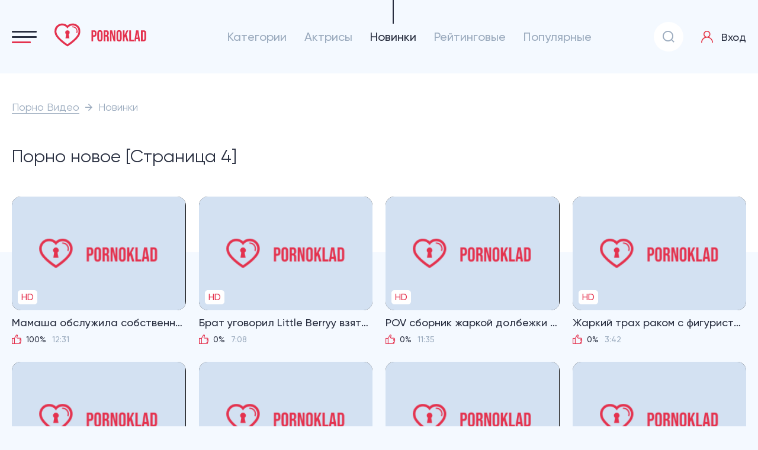

--- FILE ---
content_type: text/html; charset=utf-8
request_url: https://78.pornoklad.ink/latest-updates/4/
body_size: 52085
content:
<!DOCTYPE html> 
<html lang="ru" prefix="og: http://ogp.me/ns# 
	video: http://ogp.me/ns/video# 
	ya: http://webmaster.yandex.ru/vocabularies/">
<head>     
	<title>Новое - 4</title>
	<meta http-equiv="Content-Type" content="text/html; charset=utf-8"/>
	<meta name="description" content="Страница 4 - Новое порно видео на порно сайте PornoKlad смотрите бесплатно онлайн!"/>
	<meta name="viewport" content="width=device-width, initial-scale=1">

	<link rel="icon" type="image/png" sizes="32x32" href="https://img.pornoklad.ink/static/images/favicons/favicon-32x32.png" />
	<link rel="shortcut icon" href="https://img.pornoklad.ink/static/images/favicons/favicon.ico?v=1" type="image/x-icon" />
	<link rel="apple-touch-icon" sizes="120x120" href="https://img.pornoklad.ink/static/images/favicons/apple-touch-icon-120x120.png">
	<link rel="apple-touch-icon" sizes="114x114" href="https://img.pornoklad.ink/static/images/favicons/apple-touch-icon-114x114.png" />
	<link rel="apple-touch-icon" sizes="72x72" href="https://img.pornoklad.ink/static/images/favicons/apple-touch-icon-72x72.png" />
	<link rel="apple-touch-icon" sizes="57x57" href="https://img.pornoklad.ink/static/images/favicons/apple-touch-icon-57x57.png" />
	<link rel="icon" type="image/png" sizes="16x16" href="https://img.pornoklad.ink/static/images/favicons/favicon-16x16.png" />
	<link rel="mask-icon" href="https://img.pornoklad.ink/static/images/favicons/safari-pinned-tab.svg" color="#5bbad5" />

	<link href="https://pornoklad.ink/static/styles/jquery.fancybox-white.css?v=8.1" rel="stylesheet" type="text/css"/>
	
	<style>/*! normalize.css v8.0.1 | MIT License | github.com/necolas/normalize.css */html{line-height:1.15;-webkit-text-size-adjust:100%}body{margin:0}main{display:block}h1{font-size:2em;margin:.67em 0}hr{-webkit-box-sizing:content-box;box-sizing:content-box;height:0;overflow:visible}pre{font-family:monospace,monospace;font-size:1em}a{background-color:transparent}abbr[title]{border-bottom:none;text-decoration:underline;-webkit-text-decoration:underline dotted;text-decoration:underline dotted}b,strong{font-weight:bolder}code,kbd,samp{font-family:monospace,monospace;font-size:1em}small{font-size:80%}sub,sup{font-size:75%;line-height:0;position:relative;vertical-align:baseline}sub{bottom:-.25em}sup{top:-.5em}img{border-style:none}button,input,optgroup,select,textarea{font-family:inherit;font-size:100%;line-height:1.15;margin:0}button,input{overflow:visible}button,select{text-transform:none}[type=button],[type=reset],[type=submit],button{-webkit-appearance:button}[type=button]::-moz-focus-inner,[type=reset]::-moz-focus-inner,[type=submit]::-moz-focus-inner,button::-moz-focus-inner{border-style:none;padding:0}[type=button]:-moz-focusring,[type=reset]:-moz-focusring,[type=submit]:-moz-focusring,button:-moz-focusring{outline:1px dotted ButtonText}fieldset{padding:.35em .75em .625em}legend{-webkit-box-sizing:border-box;box-sizing:border-box;color:inherit;display:table;max-width:100%;padding:0;white-space:normal}progress{vertical-align:baseline}textarea{overflow:auto}[type=checkbox],[type=radio]{-webkit-box-sizing:border-box;box-sizing:border-box;padding:0}[type=number]::-webkit-inner-spin-button,[type=number]::-webkit-outer-spin-button{height:auto}[type=search]{-webkit-appearance:textfield;outline-offset:-2px}[type=search]::-webkit-search-decoration{-webkit-appearance:none}::-webkit-file-upload-button{-webkit-appearance:button;font:inherit}details{display:block}summary{display:list-item}template{display:none}[hidden]{display:none}.nano{position:relative;width:100%;height:100%;overflow:hidden}.nano:hover .nano-pane,.nano:hover .nano-pane.active,.nano:hover .nano-pane.flashed{opacity:.99}.nano.has-scrollbar .nano-content::-webkit-scrollbar{display:block}.nano-content{position:absolute;top:0;bottom:0;left:0;right:0;overflow:scroll;overflow-x:hidden;scrollbar-width:none}.nano-content:focus{outline:thin dotted}.nano-content::-webkit-scrollbar{display:none}.nano-pane{position:absolute;top:0;bottom:0;right:0;width:3px;border-radius:5px;background-color:#d3e1f2;opacity:.01;-webkit-transition:.2s;-o-transition:.2s;transition:.2s}.nano-slider{position:relative;border-radius:5px;background-color:#9babbe}@font-face{font-family:swiper-icons;src:url("data:application/font-woff;charset=utf-8;base64, [base64]//wADZ2x5ZgAAAywAAADMAAAD2MHtryVoZWFkAAABbAAAADAAAAA2E2+eoWhoZWEAAAGcAAAAHwAAACQC9gDzaG10eAAAAigAAAAZAAAArgJkABFsb2NhAAAC0AAAAFoAAABaFQAUGG1heHAAAAG8AAAAHwAAACAAcABAbmFtZQAAA/gAAAE5AAACXvFdBwlwb3N0AAAFNAAAAGIAAACE5s74hXjaY2BkYGAAYpf5Hu/j+W2+MnAzMYDAzaX6QjD6/4//Bxj5GA8AuRwMYGkAPywL13jaY2BkYGA88P8Agx4j+/8fQDYfA1AEBWgDAIB2BOoAeNpjYGRgYNBh4GdgYgABEMnIABJzYNADCQAACWgAsQB42mNgYfzCOIGBlYGB0YcxjYGBwR1Kf2WQZGhhYGBiYGVmgAFGBiQQkOaawtDAoMBQxXjg/wEGPcYDDA4wNUA2CCgwsAAAO4EL6gAAeNpj2M0gyAACqxgGNWBkZ2D4/wMA+xkDdgAAAHjaY2BgYGaAYBkGRgYQiAHyGMF8FgYHIM3DwMHABGQrMOgyWDLEM1T9/w8UBfEMgLzE////P/5//f/V/xv+r4eaAAeMbAxwIUYmIMHEgKYAYjUcsDAwsLKxc3BycfPw8jEQA/[base64]/uznmfPFBNODM2K7MTQ45YEAZqGP81AmGGcF3iPqOop0r1SPTaTbVkfUe4HXj97wYE+yNwWYxwWu4v1ugWHgo3S1XdZEVqWM7ET0cfnLGxWfkgR42o2PvWrDMBSFj/IHLaF0zKjRgdiVMwScNRAoWUoH78Y2icB/yIY09An6AH2Bdu/UB+yxopYshQiEvnvu0dURgDt8QeC8PDw7Fpji3fEA4z/PEJ6YOB5hKh4dj3EvXhxPqH/SKUY3rJ7srZ4FZnh1PMAtPhwP6fl2PMJMPDgeQ4rY8YT6Gzao0eAEA409DuggmTnFnOcSCiEiLMgxCiTI6Cq5DZUd3Qmp10vO0LaLTd2cjN4fOumlc7lUYbSQcZFkutRG7g6JKZKy0RmdLY680CDnEJ+UMkpFFe1RN7nxdVpXrC4aTtnaurOnYercZg2YVmLN/d/gczfEimrE/fs/bOuq29Zmn8tloORaXgZgGa78yO9/cnXm2BpaGvq25Dv9S4E9+5SIc9PqupJKhYFSSl47+Qcr1mYNAAAAeNptw0cKwkAAAMDZJA8Q7OUJvkLsPfZ6zFVERPy8qHh2YER+3i/BP83vIBLLySsoKimrqKqpa2hp6+jq6RsYGhmbmJqZSy0sraxtbO3sHRydnEMU4uR6yx7JJXveP7WrDycAAAAAAAH//wACeNpjYGRgYOABYhkgZgJCZgZNBkYGLQZtIJsFLMYAAAw3ALgAeNolizEKgDAQBCchRbC2sFER0YD6qVQiBCv/H9ezGI6Z5XBAw8CBK/m5iQQVauVbXLnOrMZv2oLdKFa8Pjuru2hJzGabmOSLzNMzvutpB3N42mNgZGBg4GKQYzBhYMxJLMlj4GBgAYow/P/PAJJhLM6sSoWKfWCAAwDAjgbRAAB42mNgYGBkAIIbCZo5IPrmUn0hGA0AO8EFTQAA") format("woff");font-weight:400;font-style:normal}:root{--swiper-theme-color:#007aff}.swiper-container{margin-left:auto;margin-right:auto;position:relative;overflow:hidden;list-style:none;padding:0;z-index:1}.swiper-container-vertical>.swiper-wrapper{-webkit-box-orient:vertical;-webkit-box-direction:normal;-ms-flex-direction:column;flex-direction:column}.swiper-wrapper{position:relative;width:100%;height:100%;z-index:1;display:-webkit-box;display:-ms-flexbox;display:flex;-webkit-transition-property:-webkit-transform;transition-property:-webkit-transform;-o-transition-property:transform;transition-property:transform;transition-property:transform,-webkit-transform;-webkit-box-sizing:content-box;box-sizing:content-box}.swiper-container-android .swiper-slide,.swiper-wrapper{-webkit-transform:translate3d(0,0,0);transform:translate3d(0,0,0)}.swiper-container-multirow>.swiper-wrapper{-ms-flex-wrap:wrap;flex-wrap:wrap}.swiper-container-multirow-column>.swiper-wrapper{-ms-flex-wrap:wrap;flex-wrap:wrap;-webkit-box-orient:vertical;-webkit-box-direction:normal;-ms-flex-direction:column;flex-direction:column}.swiper-container-free-mode>.swiper-wrapper{-webkit-transition-timing-function:ease-out;-o-transition-timing-function:ease-out;transition-timing-function:ease-out;margin:0 auto}.swiper-container-pointer-events{-ms-touch-action:pan-y;touch-action:pan-y}.swiper-container-pointer-events.swiper-container-vertical{-ms-touch-action:pan-x;touch-action:pan-x}.swiper-slide{-ms-flex-negative:0;flex-shrink:0;width:100%;height:100%;position:relative;-webkit-transition-property:-webkit-transform;transition-property:-webkit-transform;-o-transition-property:transform;transition-property:transform;transition-property:transform,-webkit-transform}.swiper-slide-invisible-blank{visibility:hidden}.swiper-container-autoheight,.swiper-container-autoheight .swiper-slide{height:auto}.swiper-container-autoheight .swiper-wrapper{-webkit-box-align:start;-ms-flex-align:start;align-items:flex-start;-webkit-transition-property:height,-webkit-transform;transition-property:height,-webkit-transform;-o-transition-property:transform,height;transition-property:transform,height;transition-property:transform,height,-webkit-transform}.swiper-container-3d{-webkit-perspective:1200px;perspective:1200px}.swiper-container-3d .swiper-cube-shadow,.swiper-container-3d .swiper-slide,.swiper-container-3d .swiper-slide-shadow-bottom,.swiper-container-3d .swiper-slide-shadow-left,.swiper-container-3d .swiper-slide-shadow-right,.swiper-container-3d .swiper-slide-shadow-top,.swiper-container-3d .swiper-wrapper{-webkit-transform-style:preserve-3d;transform-style:preserve-3d}.swiper-container-3d .swiper-slide-shadow-bottom,.swiper-container-3d .swiper-slide-shadow-left,.swiper-container-3d .swiper-slide-shadow-right,.swiper-container-3d .swiper-slide-shadow-top{position:absolute;left:0;top:0;width:100%;height:100%;pointer-events:none;z-index:10}.swiper-container-3d .swiper-slide-shadow-left{background-image:-webkit-gradient(linear,right top,left top,from(rgba(0,0,0,.5)),to(rgba(0,0,0,0)));background-image:-o-linear-gradient(right,rgba(0,0,0,.5),rgba(0,0,0,0));background-image:linear-gradient(to left,rgba(0,0,0,.5),rgba(0,0,0,0))}.swiper-container-3d .swiper-slide-shadow-right{background-image:-webkit-gradient(linear,left top,right top,from(rgba(0,0,0,.5)),to(rgba(0,0,0,0)));background-image:-o-linear-gradient(left,rgba(0,0,0,.5),rgba(0,0,0,0));background-image:linear-gradient(to right,rgba(0,0,0,.5),rgba(0,0,0,0))}.swiper-container-3d .swiper-slide-shadow-top{background-image:-webkit-gradient(linear,left bottom,left top,from(rgba(0,0,0,.5)),to(rgba(0,0,0,0)));background-image:-o-linear-gradient(bottom,rgba(0,0,0,.5),rgba(0,0,0,0));background-image:linear-gradient(to top,rgba(0,0,0,.5),rgba(0,0,0,0))}.swiper-container-3d .swiper-slide-shadow-bottom{background-image:-webkit-gradient(linear,left top,left bottom,from(rgba(0,0,0,.5)),to(rgba(0,0,0,0)));background-image:-o-linear-gradient(top,rgba(0,0,0,.5),rgba(0,0,0,0));background-image:linear-gradient(to bottom,rgba(0,0,0,.5),rgba(0,0,0,0))}.swiper-container-css-mode>.swiper-wrapper{overflow:auto;scrollbar-width:none;-ms-overflow-style:none}.swiper-container-css-mode>.swiper-wrapper::-webkit-scrollbar{display:none}.swiper-container-css-mode>.swiper-wrapper>.swiper-slide{scroll-snap-align:start start}.swiper-container-horizontal.swiper-container-css-mode>.swiper-wrapper{-ms-scroll-snap-type:x mandatory;scroll-snap-type:x mandatory}.swiper-container-vertical.swiper-container-css-mode>.swiper-wrapper{-ms-scroll-snap-type:y mandatory;scroll-snap-type:y mandatory}:root{--swiper-navigation-size:44px}.swiper-button-next,.swiper-button-prev{position:absolute;top:50%;width:calc(var(--swiper-navigation-size)/ 44 * 27);height:var(--swiper-navigation-size);margin-top:calc(-1 * var(--swiper-navigation-size)/ 2);z-index:10;cursor:pointer;display:-webkit-box;display:-ms-flexbox;display:flex;-webkit-box-align:center;-ms-flex-align:center;align-items:center;-webkit-box-pack:center;-ms-flex-pack:center;justify-content:center;color:var(--swiper-navigation-color,var(--swiper-theme-color))}.swiper-button-next.swiper-button-disabled,.swiper-button-prev.swiper-button-disabled{opacity:.35;cursor:auto;pointer-events:none}.swiper-button-next:after,.swiper-button-prev:after{font-family:swiper-icons;font-size:var(--swiper-navigation-size);text-transform:none!important;letter-spacing:0;text-transform:none;font-variant:initial;line-height:1}.swiper-button-prev,.swiper-container-rtl .swiper-button-next{left:10px;right:auto}.swiper-button-prev:after,.swiper-container-rtl .swiper-button-next:after{content:'prev'}.swiper-button-next,.swiper-container-rtl .swiper-button-prev{right:10px;left:auto}.swiper-button-next:after,.swiper-container-rtl .swiper-button-prev:after{content:'next'}.swiper-button-next.swiper-button-white,.swiper-button-prev.swiper-button-white{--swiper-navigation-color:#ffffff}.swiper-button-next.swiper-button-black,.swiper-button-prev.swiper-button-black{--swiper-navigation-color:#000000}.swiper-button-lock{display:none}.swiper-pagination{position:absolute;text-align:center;-webkit-transition:.3s opacity;-o-transition:.3s opacity;transition:.3s opacity;-webkit-transform:translate3d(0,0,0);transform:translate3d(0,0,0);z-index:10}.swiper-pagination.swiper-pagination-hidden{opacity:0}.swiper-container-horizontal>.swiper-pagination-bullets,.swiper-pagination-custom,.swiper-pagination-fraction{bottom:10px;left:0;width:100%}.swiper-pagination-bullets-dynamic{overflow:hidden;font-size:0}.swiper-pagination-bullets-dynamic .swiper-pagination-bullet{-webkit-transform:scale(.33);-ms-transform:scale(.33);transform:scale(.33);position:relative}.swiper-pagination-bullets-dynamic .swiper-pagination-bullet-active{-webkit-transform:scale(1);-ms-transform:scale(1);transform:scale(1)}.swiper-pagination-bullets-dynamic .swiper-pagination-bullet-active-main{-webkit-transform:scale(1);-ms-transform:scale(1);transform:scale(1)}.swiper-pagination-bullets-dynamic .swiper-pagination-bullet-active-prev{-webkit-transform:scale(.66);-ms-transform:scale(.66);transform:scale(.66)}.swiper-pagination-bullets-dynamic .swiper-pagination-bullet-active-prev-prev{-webkit-transform:scale(.33);-ms-transform:scale(.33);transform:scale(.33)}.swiper-pagination-bullets-dynamic .swiper-pagination-bullet-active-next{-webkit-transform:scale(.66);-ms-transform:scale(.66);transform:scale(.66)}.swiper-pagination-bullets-dynamic .swiper-pagination-bullet-active-next-next{-webkit-transform:scale(.33);-ms-transform:scale(.33);transform:scale(.33)}.swiper-pagination-bullet{width:8px;height:8px;display:inline-block;border-radius:50%;background:#000;opacity:.2}button.swiper-pagination-bullet{border:none;margin:0;padding:0;-webkit-box-shadow:none;box-shadow:none;-webkit-appearance:none;-moz-appearance:none;appearance:none}.swiper-pagination-clickable .swiper-pagination-bullet{cursor:pointer}.swiper-pagination-bullet-active{opacity:1;background:var(--swiper-pagination-color,var(--swiper-theme-color))}.swiper-container-vertical>.swiper-pagination-bullets{right:10px;top:50%;-webkit-transform:translate3d(0,-50%,0);transform:translate3d(0,-50%,0)}.swiper-container-vertical>.swiper-pagination-bullets .swiper-pagination-bullet{margin:6px 0;display:block}.swiper-container-vertical>.swiper-pagination-bullets.swiper-pagination-bullets-dynamic{top:50%;-webkit-transform:translateY(-50%);-ms-transform:translateY(-50%);transform:translateY(-50%);width:8px}.swiper-container-vertical>.swiper-pagination-bullets.swiper-pagination-bullets-dynamic .swiper-pagination-bullet{display:inline-block;-webkit-transition:.2s top,.2s -webkit-transform;transition:.2s top,.2s -webkit-transform;-o-transition:.2s transform,.2s top;transition:.2s transform,.2s top;transition:.2s transform,.2s top,.2s -webkit-transform}.swiper-container-horizontal>.swiper-pagination-bullets .swiper-pagination-bullet{margin:0 4px}.swiper-container-horizontal>.swiper-pagination-bullets.swiper-pagination-bullets-dynamic{left:50%;-webkit-transform:translateX(-50%);-ms-transform:translateX(-50%);transform:translateX(-50%);white-space:nowrap}.swiper-container-horizontal>.swiper-pagination-bullets.swiper-pagination-bullets-dynamic .swiper-pagination-bullet{-webkit-transition:.2s left,.2s -webkit-transform;transition:.2s left,.2s -webkit-transform;-o-transition:.2s transform,.2s left;transition:.2s transform,.2s left;transition:.2s transform,.2s left,.2s -webkit-transform}.swiper-container-horizontal.swiper-container-rtl>.swiper-pagination-bullets-dynamic .swiper-pagination-bullet{-webkit-transition:.2s right,.2s -webkit-transform;transition:.2s right,.2s -webkit-transform;-o-transition:.2s transform,.2s right;transition:.2s transform,.2s right;transition:.2s transform,.2s right,.2s -webkit-transform}.swiper-pagination-progressbar{background:rgba(0,0,0,.25);position:absolute}.swiper-pagination-progressbar .swiper-pagination-progressbar-fill{background:var(--swiper-pagination-color,var(--swiper-theme-color));position:absolute;left:0;top:0;width:100%;height:100%;-webkit-transform:scale(0);-ms-transform:scale(0);transform:scale(0);-webkit-transform-origin:left top;-ms-transform-origin:left top;transform-origin:left top}.swiper-container-rtl .swiper-pagination-progressbar .swiper-pagination-progressbar-fill{-webkit-transform-origin:right top;-ms-transform-origin:right top;transform-origin:right top}.swiper-container-horizontal>.swiper-pagination-progressbar,.swiper-container-vertical>.swiper-pagination-progressbar.swiper-pagination-progressbar-opposite{width:100%;height:4px;left:0;top:0}.swiper-container-horizontal>.swiper-pagination-progressbar.swiper-pagination-progressbar-opposite,.swiper-container-vertical>.swiper-pagination-progressbar{width:4px;height:100%;left:0;top:0}.swiper-pagination-white{--swiper-pagination-color:#ffffff}.swiper-pagination-black{--swiper-pagination-color:#000000}.swiper-pagination-lock{display:none}.swiper-scrollbar{border-radius:10px;position:relative;-ms-touch-action:none;background:rgba(0,0,0,.1)}.swiper-container-horizontal>.swiper-scrollbar{position:absolute;left:1%;bottom:3px;z-index:50;height:5px;width:98%}.swiper-container-vertical>.swiper-scrollbar{position:absolute;right:3px;top:1%;z-index:50;width:5px;height:98%}.swiper-scrollbar-drag{height:100%;width:100%;position:relative;background:rgba(0,0,0,.5);border-radius:10px;left:0;top:0}.swiper-scrollbar-cursor-drag{cursor:move}.swiper-scrollbar-lock{display:none}.swiper-zoom-container{width:100%;height:100%;display:-webkit-box;display:-ms-flexbox;display:flex;-webkit-box-pack:center;-ms-flex-pack:center;justify-content:center;-webkit-box-align:center;-ms-flex-align:center;align-items:center;text-align:center}.swiper-zoom-container>canvas,.swiper-zoom-container>img,.swiper-zoom-container>svg{max-width:100%;max-height:100%;-o-object-fit:contain;object-fit:contain}.swiper-slide-zoomed{cursor:move}.swiper-lazy-preloader{width:42px;height:42px;position:absolute;left:50%;top:50%;margin-left:-21px;margin-top:-21px;z-index:10;-webkit-transform-origin:50%;-ms-transform-origin:50%;transform-origin:50%;-webkit-animation:swiper-preloader-spin 1s infinite linear;animation:swiper-preloader-spin 1s infinite linear;-webkit-box-sizing:border-box;box-sizing:border-box;border:4px solid var(--swiper-preloader-color,var(--swiper-theme-color));border-radius:50%;border-top-color:transparent}.swiper-lazy-preloader-white{--swiper-preloader-color:#fff}.swiper-lazy-preloader-black{--swiper-preloader-color:#000}@-webkit-keyframes swiper-preloader-spin{100%{-webkit-transform:rotate(360deg);transform:rotate(360deg)}}@keyframes swiper-preloader-spin{100%{-webkit-transform:rotate(360deg);transform:rotate(360deg)}}.swiper-container .swiper-notification{position:absolute;left:0;top:0;pointer-events:none;opacity:0;z-index:-1000}.swiper-container-fade.swiper-container-free-mode .swiper-slide{-webkit-transition-timing-function:ease-out;-o-transition-timing-function:ease-out;transition-timing-function:ease-out}.swiper-container-fade .swiper-slide{pointer-events:none;-webkit-transition-property:opacity;-o-transition-property:opacity;transition-property:opacity}.swiper-container-fade .swiper-slide .swiper-slide{pointer-events:none}.swiper-container-fade .swiper-slide-active,.swiper-container-fade .swiper-slide-active .swiper-slide-active{pointer-events:auto}.swiper-container-cube{overflow:visible}.swiper-container-cube .swiper-slide{pointer-events:none;-webkit-backface-visibility:hidden;backface-visibility:hidden;z-index:1;visibility:hidden;-webkit-transform-origin:0 0;-ms-transform-origin:0 0;transform-origin:0 0;width:100%;height:100%}.swiper-container-cube .swiper-slide .swiper-slide{pointer-events:none}.swiper-container-cube.swiper-container-rtl .swiper-slide{-webkit-transform-origin:100% 0;-ms-transform-origin:100% 0;transform-origin:100% 0}.swiper-container-cube .swiper-slide-active,.swiper-container-cube .swiper-slide-active .swiper-slide-active{pointer-events:auto}.swiper-container-cube .swiper-slide-active,.swiper-container-cube .swiper-slide-next,.swiper-container-cube .swiper-slide-next+.swiper-slide,.swiper-container-cube .swiper-slide-prev{pointer-events:auto;visibility:visible}.swiper-container-cube .swiper-slide-shadow-bottom,.swiper-container-cube .swiper-slide-shadow-left,.swiper-container-cube .swiper-slide-shadow-right,.swiper-container-cube .swiper-slide-shadow-top{z-index:0;-webkit-backface-visibility:hidden;backface-visibility:hidden}.swiper-container-cube .swiper-cube-shadow{position:absolute;left:0;bottom:0;width:100%;height:100%;opacity:.6;z-index:0}.swiper-container-cube .swiper-cube-shadow:before{content:'';background:#000;position:absolute;left:0;top:0;bottom:0;right:0;-webkit-filter:blur(50px);filter:blur(50px)}.swiper-container-flip{overflow:visible}.swiper-container-flip .swiper-slide{pointer-events:none;-webkit-backface-visibility:hidden;backface-visibility:hidden;z-index:1}.swiper-container-flip .swiper-slide .swiper-slide{pointer-events:none}.swiper-container-flip .swiper-slide-active,.swiper-container-flip .swiper-slide-active .swiper-slide-active{pointer-events:auto}.swiper-container-flip .swiper-slide-shadow-bottom,.swiper-container-flip .swiper-slide-shadow-left,.swiper-container-flip .swiper-slide-shadow-right,.swiper-container-flip .swiper-slide-shadow-top{z-index:0;-webkit-backface-visibility:hidden;backface-visibility:hidden}/*# sourceMappingURL=[data-uri] */</style><style>@font-face {font-family: 'Gilroy';src: url("/static/fonts/gilroy/Gilroy-ExtraBold.eot");src: local("/static/fonts/gilroy/Gilroy ExtraBold"), local("Gilroy-ExtraBold"), url("/static/fonts/gilroy/Gilroy-ExtraBold.eot?#iefix") format("embedded-opentype"), url("/static/fonts/gilroy/Gilroy-ExtraBold.woff") format("woff"), url("/static/fonts/gilroy/Gilroy-ExtraBold.ttf") format("truetype");font-display: swap;font-weight: 800;font-style: normal;}@font-face {font-family: 'Gilroy';src: url("/static/fonts/gilroy/Gilroy-Heavy.eot");src: local("/static/fonts/gilroy/Gilroy Heavy"), local("Gilroy-Heavy"), url("/static/fonts/gilroy/Gilroy-Heavy.eot?#iefix") format("embedded-opentype"), url("/static/fonts/gilroy/Gilroy-Heavy.woff") format("woff"), url("/static/fonts/gilroy/Gilroy-Heavy.ttf") format("truetype");font-display: swap;font-weight: 900;font-style: normal;}@font-face {font-family: 'Gilroy';src: url("/static/fonts/gilroy/Gilroy-LightItalic.eot");src: local("/static/fonts/gilroy/Gilroy Light Italic"), local("Gilroy-LightItalic"), url("/static/fonts/gilroy/Gilroy-LightItalic.eot?#iefix") format("embedded-opentype"), url("/static/fonts/gilroy/Gilroy-LightItalic.woff") format("woff"), url("/static/fonts/gilroy/Gilroy-LightItalic.ttf") format("truetype");font-display: swap;font-weight: 300;font-style: italic;}@font-face {font-family: 'Gilroy';src: url("/static/fonts/gilroy/Gilroy-ThinItalic.eot");src: local("/static/fonts/gilroy/Gilroy Thin Italic"), local("Gilroy-ThinItalic"), url("/static/fonts/gilroy/Gilroy-ThinItalic.eot?#iefix") format("embedded-opentype"), url("/static/fonts/gilroy/Gilroy-ThinItalic.woff") format("woff"), url("/static/fonts/gilroy/Gilroy-ThinItalic.ttf") format("truetype");font-display: swap;font-weight: 100;font-style: italic;}@font-face {font-family: 'Gilroy';src: url("/static/fonts/gilroy/Gilroy-BlackItalic.eot");src: local("/static/fonts/gilroy/Gilroy Black Italic"), local("Gilroy-BlackItalic"), url("/static/fonts/gilroy/Gilroy-BlackItalic.eot?#iefix") format("embedded-opentype"), url("/static/fonts/gilroy/Gilroy-BlackItalic.woff") format("woff"), url("/static/fonts/gilroy/Gilroy-BlackItalic.ttf") format("truetype");font-display: swap;font-weight: 900;font-style: italic;}@font-face {font-family: 'Gilroy';src: url("/static/fonts/gilroy/Gilroy-BoldItalic.eot");src: local("/static/fonts/gilroy/Gilroy Bold Italic"), local("Gilroy-BoldItalic"), url("/static/fonts/gilroy/Gilroy-BoldItalic.eot?#iefix") format("embedded-opentype"), url("/static/fonts/gilroy/Gilroy-BoldItalic.woff") format("woff"), url("/static/fonts/gilroy/Gilroy-BoldItalic.ttf") format("truetype");font-display: swap;font-weight: bold;font-style: italic;}@font-face {font-family: 'Gilroy';src: url("/static/fonts/gilroy/Gilroy-SemiBold.eot");src: local("/static/fonts/gilroy/Gilroy SemiBold"), local("Gilroy-SemiBold"), url("/static/fonts/gilroy/Gilroy-SemiBold.eot?#iefix") format("embedded-opentype"), url("/static/fonts/gilroy/Gilroy-SemiBold.woff") format("woff"), url("/static/fonts/gilroy/Gilroy-SemiBold.ttf") format("truetype");font-display: swap;font-weight: 600;font-style: normal;}@font-face {font-family: 'Gilroy';src: url("/static/fonts/gilroy/Gilroy-UltraLightItalic.eot");src: local("/static/fonts/gilroy/Gilroy UltraLight Italic"), local("Gilroy-UltraLightItalic"), url("/static/fonts/gilroy/Gilroy-UltraLightItalic.eot?#iefix") format("embedded-opentype"), url("/static/fonts/gilroy/Gilroy-UltraLightItalic.woff") format("woff"), url("/static/fonts/gilroy/Gilroy-UltraLightItalic.ttf") format("truetype");font-display: swap;font-weight: 200;font-style: italic;}@font-face {font-family: 'Gilroy';src: url("/static/fonts/gilroy/Gilroy-SemiBoldItalic.eot");src: local("/static/fonts/gilroy/Gilroy SemiBold Italic"), local("Gilroy-SemiBoldItalic"), url("/static/fonts/gilroy/Gilroy-SemiBoldItalic.eot?#iefix") format("embedded-opentype"), url("/static/fonts/gilroy/Gilroy-SemiBoldItalic.woff") format("woff"), url("/static/fonts/gilroy/Gilroy-SemiBoldItalic.ttf") format("truetype");font-display: swap;font-weight: 600;font-style: italic;}@font-face {font-family: 'Gilroy';src: url("/static/fonts/gilroy/Gilroy-Light.eot");src: local("/static/fonts/gilroy/Gilroy Light"), local("Gilroy-Light"), url("/static/fonts/gilroy/Gilroy-Light.eot?#iefix") format("embedded-opentype"), url("/static/fonts/gilroy/Gilroy-Light.woff") format("woff"), url("/static/fonts/gilroy/Gilroy-Light.ttf") format("truetype");font-display: swap;font-weight: 300;font-style: normal;}@font-face {font-family: 'Gilroy';src: url("/static/fonts/gilroy/Gilroy-MediumItalic.eot");src: local("/static/fonts/gilroy/Gilroy Medium Italic"), local("Gilroy-MediumItalic"), url("/static/fonts/gilroy/Gilroy-MediumItalic.eot?#iefix") format("embedded-opentype"), url("/static/fonts/gilroy/Gilroy-MediumItalic.woff") format("woff"), url("/static/fonts/gilroy/Gilroy-MediumItalic.ttf") format("truetype");font-display: swap;font-weight: 500;font-style: italic;}@font-face {font-family: 'Gilroy';src: url("/static/fonts/gilroy/Gilroy-ExtraBoldItalic.eot");src: local("/static/fonts/gilroy/Gilroy ExtraBold Italic"), local("Gilroy-ExtraBoldItalic"), url("/static/fonts/gilroy/Gilroy-ExtraBoldItalic.eot?#iefix") format("embedded-opentype"), url("/static/fonts/gilroy/Gilroy-ExtraBoldItalic.woff") format("woff"), url("/static/fonts/gilroy/Gilroy-ExtraBoldItalic.ttf") format("truetype");font-display: swap;font-weight: 800;font-style: italic;}@font-face {font-family: 'Gilroy';src: url("/static/fonts/gilroy/Gilroy-Regular.eot");src: local("/static/fonts/gilroy/Gilroy Regular"), local("Gilroy-Regular"), url("/static/fonts/gilroy/Gilroy-Regular.eot?#iefix") format("embedded-opentype"), url("/static/fonts/gilroy/Gilroy-Regular.woff") format("woff"), url("/static/fonts/gilroy/Gilroy-Regular.ttf") format("truetype");font-display: swap;font-weight: normal;font-style: normal;}@font-face {font-family: 'Gilroy';src: url("/static/fonts/gilroy/Gilroy-HeavyItalic.eot");src: local("/static/fonts/gilroy/Gilroy Heavy Italic"), local("Gilroy-HeavyItalic"), url("/static/fonts/gilroy/Gilroy-HeavyItalic.eot?#iefix") format("embedded-opentype"), url("/static/fonts/gilroy/Gilroy-HeavyItalic.woff") format("woff"), url("/static/fonts/gilroy/Gilroy-HeavyItalic.ttf") format("truetype");font-display: swap;font-weight: 900;font-style: italic;}@font-face {font-family: 'Gilroy';src: url("/static/fonts/gilroy/Gilroy-Medium.eot");src: local("/static/fonts/gilroy/Gilroy Medium"), local("Gilroy-Medium"), url("/static/fonts/gilroy/Gilroy-Medium.eot?#iefix") format("embedded-opentype"), url("/static/fonts/gilroy/Gilroy-Medium.woff") format("woff"), url("/static/fonts/gilroy/Gilroy-Medium.ttf") format("truetype");font-display: swap;font-weight: 500;font-style: normal;}@font-face {font-family: 'Gilroy';src: url("/static/fonts/gilroy/Gilroy-RegularItalic.eot");src: local("/static/fonts/gilroy/Gilroy Regular Italic"), local("Gilroy-RegularItalic"), url("/static/fonts/gilroy/Gilroy-RegularItalic.eot?#iefix") format("embedded-opentype"), url("/static/fonts/gilroy/Gilroy-RegularItalic.woff") format("woff"), url("/static/fonts/gilroy/Gilroy-RegularItalic.ttf") format("truetype");font-display: swap;font-weight: normal;font-style: italic;}@font-face {font-family: 'Gilroy';src: url("/static/fonts/gilroy/Gilroy-UltraLight.eot");src: local("/static/fonts/gilroy/Gilroy UltraLight"), local("Gilroy-UltraLight"), url("/static/fonts/gilroy/Gilroy-UltraLight.eot?#iefix") format("embedded-opentype"), url("/static/fonts/gilroy/Gilroy-UltraLight.woff") format("woff"), url("/static/fonts/gilroy/Gilroy-UltraLight.ttf") format("truetype");font-display: swap;font-weight: 200;font-style: normal;}@font-face {font-family: 'Gilroy';src: url("/static/fonts/gilroy/Gilroy-Bold.eot");src: local("/static/fonts/gilroy/Gilroy Bold"), local("Gilroy-Bold"), url("/static/fonts/gilroy/Gilroy-Bold.eot?#iefix") format("embedded-opentype"), url("/static/fonts/gilroy/Gilroy-Bold.woff") format("woff"), url("/static/fonts/gilroy/Gilroy-Bold.ttf") format("truetype");font-display: swap;font-weight: bold;font-style: normal;}@font-face {font-family: 'Gilroy';src: url("/static/fonts/gilroy/Gilroy-Thin.eot");src: local("/static/fonts/gilroy/Gilroy Thin"), local("Gilroy-Thin"), url("/static/fonts/gilroy/Gilroy-Thin.eot?#iefix") format("embedded-opentype"), url("/static/fonts/gilroy/Gilroy-Thin.woff") format("woff"), url("/static/fonts/gilroy/Gilroy-Thin.ttf") format("truetype");font-display: swap;font-weight: 100;font-style: normal;}@font-face {font-family: 'Gilroy';src: url("/static/fonts/gilroy/Gilroy-Black.eot");src: local("/static/fonts/gilroy/Gilroy Black"), local("Gilroy-Black"), url("/static/fonts/gilroy/Gilroy-Black.eot?#iefix") format("embedded-opentype"), url("/static/fonts/gilroy/Gilroy-Black.woff") format("woff"), url("/static/fonts/gilroy/Gilroy-Black.ttf") format("truetype");font-display: swap;font-weight: 900;font-style: normal;}@font-face {font-family: 'icomoon';src: url("/static/fonts/icomoon/icomoon.eot?4nps8t");src: url("/static/fonts/icomoon/icomoon.eot?4nps8t#iefix") format("embedded-opentype"), url("/static/fonts/icomoon/icomoon.ttf?4nps8t") format("truetype"), url("/static/fonts/icomoon/icomoon.woff?4nps8t") format("woff"), url("/static/fonts/icomoon/icomoon.svg?4nps8t#icomoon") format("svg");font-display: block;font-weight: normal;font-style: normal;}*,*::before,*::after {-webkit-box-sizing: border-box;box-sizing: border-box;}.hidden {display: none;}html {height: 100%;}body {min-width: 320px;background-color: #f4f9ff;font: 500 16px/1.2 'Gilroy', sans-serif;color: #292f40;height: 100%;}section.bg-white {margin-top: 70px;}section.bg-white.model_seo {margin-top: 0 !important;}h1,h2,h3,h4,h5,h6,p,ul,ol {margin: 0;}ul,ol {padding: 0;list-style: none;}a {color: #292f40;text-decoration: none;cursor: pointer;}img {display: inline-block;max-width: 100%;height: auto;vertical-align: top;}svg:not(:root) {overflow: hidden;}input,textarea {display: block;width: 100%;-webkit-appearance: none;-moz-appearance: none;appearance: none;outline: none;border: none;font-weight: 500;color: #292f40;}input::-webkit-input-placeholder, textarea::-webkit-input-placeholder {font-weight: 500;line-height: 1.2;font-family: 'Arial', sans-serif;color: #9babbe;-webkit-transition: color .3s ease;transition: color .3s ease;}input::-moz-placeholder, textarea::-moz-placeholder {font-weight: 500;line-height: 1.2;font-family: 'Arial', sans-serif;color: #9babbe;-moz-transition: color .3s ease;transition: color .3s ease;}input:-ms-input-placeholder, textarea:-ms-input-placeholder {font-weight: 500;line-height: 1.2;font-family: 'Arial', sans-serif;color: #9babbe;-ms-transition: color .3s ease;transition: color .3s ease;}input::-ms-input-placeholder, textarea::-ms-input-placeholder {font-weight: 500;line-height: 1.2;font-family: 'Arial', sans-serif;color: #9babbe;-ms-transition: color .3s ease;transition: color .3s ease;}input::placeholder,textarea::placeholder {font-weight: 500;line-height: 1.2;font-family: 'Arial', sans-serif;color: #9babbe;-webkit-transition: color .3s ease;-o-transition: color .3s ease;transition: color .3s ease;}input:focus::-webkit-input-placeholder, textarea:focus::-webkit-input-placeholder {color: transparent;}input:focus::-moz-placeholder, textarea:focus::-moz-placeholder {color: transparent;}input:focus:-ms-input-placeholder, textarea:focus:-ms-input-placeholder {color: transparent;}input:focus::-ms-input-placeholder, textarea:focus::-ms-input-placeholder {color: transparent;}input:focus::placeholder,textarea:focus::placeholder {color: transparent;}input[placeholder],textarea[placeholder] {-o-text-overflow: ellipsis;text-overflow: ellipsis;}textarea {overflow: auto;resize: none;}button {outline: none;border: none;border-radius: 0;padding: 0;background-color: transparent;line-height: 1;cursor: pointer;}small {font-size: 16px;}i {font-style: normal;}[class^="icon-"],[class*="icon-"] {/* use !important to prevent issues with browser extensions that change fonts */font-family: 'icomoon' !important;speak: never;font-style: normal;font-weight: normal;font-variant: normal;text-transform: none;line-height: 1 !important;/* Better Font Rendering =========== */-webkit-font-smoothing: antialiased;-moz-osx-font-smoothing: grayscale;}.nano-pane {cursor: pointer;}.nano-pane:hover .nano-slider {background-color: #e4324e;}.nano-slider {-webkit-transition: background-color .3s ease;-o-transition: background-color .3s ease;transition: background-color .3s ease;}.wrapper {position: relative;overflow-x: hidden;display: table;table-layout: fixed;width: 100%;height: 100%;}.wrapper::before {content: "";position: absolute;top: 0;bottom: 0;left: 0;right: 0;z-index: 10;background-color: #000;opacity: 0;visibility: hidden;z-index: 6;-webkit-transition: opacity .3s ease, visibility .3s ease;-o-transition: opacity .3s ease, visibility .3s ease;transition: opacity .3s ease, visibility .3s ease;}.wrapper.has-open-navbar {/* position: fixed; */}.wrapper.has-open-navbar::before {opacity: .6;visibility: visible;}.wrapper.has-open-navbar .navbar {-webkit-transform: translate3d(0, 0, 0);transform: translate3d(0, 0, 0);}.wrapper.popup-open {position: fixed;}.wrapper.popup-open::before {opacity: .6;visibility: visible;}.wrapper.popup-open .popup {opacity: 1;visibility: visible;}.container {max-width: 1480px;max-width: 1486px;margin: 0 auto;padding: 0 20px;}.stretcher-horizontal,.stretcher-vertical {position: relative;}.stretcher-horizontal .badge-quality,.thumb-inner .badge-quality {position: absolute;bottom: 10px;left: 10px;z-index: 3;padding: 4px 6px;}.stretcher-vertical {padding-bottom: 148%;background: #d3e1f2;}.stretcher-vertical .badge-flag-lg,.stretcher-vertical .badge-flag-md,.stretcher-vertical .badge-flag-sm {position: absolute;z-index: 3;}.swiper-wrapper{height:auto;}.stretcher-vertical .badge-flag-sm {top: 10px;right: 10px;}.stretcher-vertical .badge-flag-md {top: 16px;right: 16px;}.stretchable,.videos_list .stretchable {position: absolute;top: 0;bottom: 0;left: 0;right: 0;width: 100%;height: 100%;}.videos_list .stretchable {transform: translate3d(0, 0, 0);width: auto;margin: 0 auto;}/* .stretchable[data-loaded="false"] {width: auto;height: auto;} */.overlay-logo {position: absolute;top: 0;bottom: 0;left: 0;right: 0;z-index: 2;border-radius: 16px;background-color: #d3e1f2;}.overlay-logo .logo {position: absolute;top: 50%;left: 50%;-webkit-transform: translate3d(-50%, -50%, 0);transform: translate3d(-50%, -50%, 0);z-index: 3;}.bg-white {background-color: #fff;}.bg-light {background-color: #9babbe;}.bg-lighter {background-color: #ebf4ff;}.bg-dark {background-color: #292f40;}.bg-primary {background-color: #e4324e;}.copy {font-size: 18px;}.text-break {display: inline-block;width: 100%;}.color-primary {color: #e4324e;}.color-light {color: #9babbe;}.color-dark {color: #292f40;}.header-row {position: relative;display: -webkit-box;display: -ms-flexbox;display: flex;-webkit-box-pack: justify;-ms-flex-pack: justify;justify-content: space-between;-webkit-box-align: center;-ms-flex-align: center;align-items: center;}.header-col-first {display: -webkit-box;display: -ms-flexbox;display: flex;margin-right: 62px;}.header-col-first .burger {margin-right: 40px;}.header-col-first .logo {-ms-flex-item-align: center;align-self: center;}.header-col-middle {position: relative;display: -webkit-box;display: -ms-flexbox;display: flex;-webkit-box-flex: 1;-ms-flex-positive: 1;flex-grow: 1;-webkit-box-pack: justify;-ms-flex-pack: justify;justify-content: space-between;}.header-col-middle .form-search-wrap {-ms-flex-item-align: center;align-self: center;width: 100%;max-width: 288px;}.header-col-last {display: -webkit-box;display: -ms-flexbox;display: flex;-webkit-box-align: center;-ms-flex-align: center;align-items: center;margin-left: 54px;}.header-nav {display: -webkit-box;display: -ms-flexbox;display: flex;}.header-nav-list {display: -webkit-box;display: -ms-flexbox;display: flex;}.header-nav-item {position: relative;display: -webkit-box;display: -ms-flexbox;display: flex;-webkit-box-align: center;-ms-flex-align: center;align-items: center;padding: 50px 0;}.header-nav-item + .header-nav-item {margin-left: 38px;}.header-nav-link {font-size: 20px;color: #9babbe;-webkit-transition: color .3s ease;-o-transition: color .3s ease;transition: color .3s ease;}.header-nav-link::before {content: "";position: absolute;top: 0;left: 50%;-webkit-transform: translate3d(-50%, 0, 0);transform: translate3d(-50%, 0, 0);opacity: 0;visibility: hidden;width: 2px;height: 40px;background-color: #292f40;-webkit-transition: opacity .3s ease, visibility .3s ease;-o-transition: opacity .3s ease, visibility .3s ease;transition: opacity .3s ease, visibility .3s ease;}.header-nav-link.active {color: #292f40;}.header-nav-link.active::before {opacity: 1;visibility: visible;}.header .navbar {position: fixed;top: 0;bottom: 0;left: 0;z-index: 11;-webkit-transform: translate3d(-100%, 0, 0);transform: translate3d(-100%, 0, 0);-webkit-transition: -webkit-transform .3s ease;transition: -webkit-transform .3s ease;-o-transition: transform .3s ease;transition: transform .3s ease;transition: transform .3s ease, -webkit-transform .3s ease;}.footer {display: table-row;height: 1px;}.footer-dark {background-color: #F4F9FF;}.footer-white {background-color: #fff;margin-top: 30px;}#list_videos_my_favourite_videos_pagination {margin: 0 0 30px;}.footer-row {display: -webkit-box;display: -ms-flexbox;display: flex;-webkit-box-pack: justify;-ms-flex-pack: justify;justify-content: space-between;-webkit-box-align: center;-ms-flex-align: center;align-items: center;padding: 49px 0 40px;}.footer-nav-list {display: -webkit-box;display: -ms-flexbox;display: flex;-webkit-box-align: center;-ms-flex-align: center;align-items: center;font-weight: 600;font-size: 18px;}.footer-nav-item {margin-right: 46px;}.footer-nav-item:last-child {margin-right: 0;}.footer-nav-link {color: #9babbe;-webkit-transition: color .3s ease;-o-transition: color .3s ease;transition: color .3s ease;}.section .breadcrumbs,.section-light .breadcrumbs {padding: 48px 0 56px;}.section.has-bg-sm-light,.section.has-bg-lg-light {position: relative;padding-top: 30px;}.section.has-bg-sm-light::before,.section.has-bg-lg-light::before {content: "";position: absolute;top: 0;left: 0;right: 0;background-color: #fff;}.section.has-bg-sm-light::before {height: 124px;}.section.has-bg-lg-light::before {height: 285px;}.section-light {background-color: #fff;}.section-headline {padding: 56px 0 20px;}.section-light.bg_white .section-headline {padding: 0;}.section-light.bg_white_top .section-headline {padding-top: 0;}.section-light.bg_white_top .section-headline-inner,.section-light.bg_white_top .section-heading {margin: 0;}.section-headline-inner {display: -webkit-box;display: -ms-flexbox;display: flex;-webkit-box-pack: justify;-ms-flex-pack: justify;justify-content: space-between;-webkit-box-align: center;-ms-flex-align: center;align-items: center;margin-bottom: 26px;}.section-heading {display: -webkit-box;-webkit-line-clamp: 2;-webkit-box-orient: vertical;overflow: hidden;-o-text-overflow: ellipsis;text-overflow: ellipsis;margin-right: 20px;font-weight: 400;font-size: 30px;}.section-heading.center {justify-content: center;text-align: center;width: 100%;}.section-headline-tabs {display: -webkit-box;display: -ms-flexbox;display: flex;}.section-headline-tabs .tab-wrap + .tab-wrap {margin-left: 20px;}.section-headline-tabs .tab-dark {-webkit-box-shadow: 0px 3px 16px rgba(155, 171, 190, 0.16);box-shadow: 0px 3px 16px rgba(155, 171, 190, 0.16);padding: 20px 30px;background-color: #fff;}.section-headline-tabs .tab-dark.active {-webkit-box-shadow: none;box-shadow: none;}.section-note {margin-bottom: 30px;font-weight: 500;font-size: 18px;color: #e4324e;}.section-tags {position: relative;z-index: 3;margin: 0 -8px;font-size: 0;}.section-tags .tag-wrap {display: inline-block;padding: 0 8px 16px;}.section-tags .tag-sm {font-size: 18px;padding: 14px 20px;}.navbar {max-width: 366px;width: 100%;padding: 34px 32px 82px;padding: 34px 32px 55px;background-color: #fff;}.navbar-head {display: -webkit-box;display: -ms-flexbox;display: flex;-webkit-box-pack: justify;-ms-flex-pack: justify;justify-content: space-between;-webkit-box-align: center;-ms-flex-align: center;align-items: center;margin-bottom: 34px;}.navbar-title {overflow: hidden;-o-text-overflow: ellipsis;text-overflow: ellipsis;white-space: nowrap;font-weight: 500;font-size: 30px;}.navbar-menu {margin-bottom: 28px;border-bottom: 1px solid #d3e1f2;padding-bottom: 32px;}.navbar-body {height: 100%;}.navbar-menu-item {display: -webkit-box;display: -ms-flexbox;display: flex;}.navbar-menu-item.is-mob {display: none;}.navbar-menu-item + .navbar-menu-item {margin-top: 20px;}.navbar-body-headline {display: -webkit-box;display: -ms-flexbox;display: flex;-webkit-box-align: center;-ms-flex-align: center;align-items: center;margin-bottom: 26px;}.navbar-categories {height: calc(100% - 300px);}.navbar-body-footline {padding-top: 32px;display: -webkit-box;display: -ms-flexbox;display: flex;font-size: 20px;line-height: 1;}.navbar-menu-link {overflow: hidden;display: -webkit-box;display: -ms-flexbox;display: flex;-webkit-box-align: center;-ms-flex-align: center;align-items: center;padding-right: 20px;font-size: 20px;color: #9babbe;-webkit-transition: color .3s ease;-o-transition: color .3s ease;transition: color .3s ease;}.navbar-body-title {margin-left: 14px;overflow: hidden;-o-text-overflow: ellipsis;text-overflow: ellipsis;white-space: nowrap;font-weight: 500;font-size: 20px;}.navbar-categories-list {padding-left: 35px;}.navbar-link {overflow: hidden;display: block;border-bottom: 1px solid #e4324e;white-space: nowrap;-o-text-overflow: ellipsis;text-overflow: ellipsis;color: #e4324e;-webkit-transition: border-color .3s ease;-o-transition: border-color .3s ease;transition: border-color .3s ease;}.navbar-menu-text {display: block;margin-left: 14px;overflow: hidden;white-space: nowrap;-o-text-overflow: ellipsis;text-overflow: ellipsis;}.navbar-categories-item {display: -webkit-box;display: -ms-flexbox;display: flex;padding-right: 20px;}.navbar-categories-item + .navbar-categories-item {margin-top: 18px;}.navbar-categories-link {display: block;overflow: hidden;border-bottom: 1px solid transparent;white-space: nowrap;-o-text-overflow: ellipsis;text-overflow: ellipsis;font-size: 20px;line-height: 1;color: #9babbe;-webkit-transition: border-color .3s ease, color .3s ease;-o-transition: border-color .3s ease, color .3s ease;transition: border-color .3s ease, color .3s ease;}.navbar .closer {font-size: 20px;}.navbar > .nano > .nano-content {position: static;height: 100%;overflow: hidden;}.navbar > .nano > .nano-pane::after {content: "";position: absolute;bottom: 0;left: 0;right: 0;height: 65px;background-color: #fff;}.navbar .icon-categories {font-size: 20px;}.popup {width: 100%;max-width: 628px;}@media screen and (min-width: 710px) {.popup {min-width: 628px;}}.popup-inner {position: relative;border-radius: 15px;padding: 58px 52px;background-color: #fff;}.popup-form-group + .popup-form-group {margin-top: 24px;}.popup-form-group + .popup-form-group img {border-radius: 10px;overflow: hidden;}.popup-form-group.centered .checkbox {-webkit-box-pack: center;-ms-flex-pack: center;justify-content: center;}.popup-title {margin-bottom: 30px;font-weight: 500;font-size: 30px;}.popup .closer {position: absolute;top: 26px;right: 30px;font-size: 18px;color: #292f40;}.popup .field {padding: 20px;}.popup .textarea-lg,.popup .textarea-sm {padding: 20px;}.popovers {display: -webkit-box;display: -ms-flexbox;display: flex;}.popovers .popover + .popover {margin-left: 10px;}.popover {position: relative;}.popover-link-primary,.popover-link-secondary {display: -webkit-box;display: -ms-flexbox;display: flex;-webkit-box-pack: center;-ms-flex-pack: center;justify-content: center;-webkit-box-align: center;-ms-flex-align: center;align-items: center;width: 44px;height: 44px;border: 1px solid;border-radius: 5px;font-size: 24px;}.popover-link-primary {border-color: #f21d83;color: #f21d83;}.popover-link-secondary {border-color: #1da1f2;color: #1da1f2;}.popover-tip {position: absolute;top: 100%;left: 50%;-webkit-transform: translate3d(-50%, 40px, 0);transform: translate3d(-50%, 40px, 0);opacity: 0;visibility: hidden;padding: 10px 30px;-webkit-box-shadow: 0 3px 25px rgba(155, 171, 190, 0.35);box-shadow: 0 3px 25px rgba(155, 171, 190, 0.35);border-radius: 5px;background-color: #fff;white-space: nowrap;-webkit-transition: opacity .3s ease,visibility .3s ease,-webkit-transform .3s ease;transition: opacity .3s ease,visibility .3s ease,-webkit-transform .3s ease;-o-transition: transform .3s ease,opacity .3s ease,visibility .3s ease;transition: transform .3s ease,opacity .3s ease,visibility .3s ease;transition: transform .3s ease,opacity .3s ease,visibility .3s ease,-webkit-transform .3s ease;}.popover-tip:before {content: "";position: absolute;bottom: 100%;left: 50%;-webkit-transform: translate3d(-50%, 0, 0);transform: translate3d(-50%, 0, 0);z-index: 2;display: block;width: 0;height: 0;border-width: 0 8px 8px 8px;border-style: solid;border-color: transparent transparent #fff transparent;}.thumbs {position: relative;z-index: 2;display: -webkit-box;display: -ms-flexbox;display: flex;-ms-flex-wrap: wrap;flex-wrap: wrap;margin: 0 -11px;}.thumbs .empty-content {padding: 0 11px;}.thumbs form {width: 100%;display: -webkit-box;display: -ms-flexbox;display: flex;-ms-flex-wrap: wrap;flex-wrap: wrap;}.thumbs + .btn-more-primary {margin: 16px auto 0;}.thumbs + .pagination {padding-top: 30px;}.thumbs .thumb {width: 25%;padding: 0 11px 30px;}.thumb-inner {position: relative;}.thumb-inner .chooser-fav-sm {position: absolute;z-index: 2;top: 10px;right: 10px;}.carousel-slide .thumb-inner .chooser-fav-sm {right: auto;left: 10px;}.thumb-link,.thumb-link .thumb-in {display: -webkit-box;display: -ms-flexbox;display: flex;-webkit-box-orient: vertical;-webkit-box-direction: reverse;-ms-flex-direction: column-reverse;flex-direction: column-reverse;}.thumb-panel {margin-top: 24px;margin-top: 10px;}.thumb-title {margin-bottom: 10px;overflow: hidden;-o-text-overflow: ellipsis;text-overflow: ellipsis;white-space: nowrap;font-weight: 500;font-size: 18px;-webkit-transition: color .3s ease;-o-transition: color .3s ease;transition: color .3s ease;}.thumb-info {display: -webkit-box;display: -ms-flexbox;display: flex;}.thumb-rate {display: -webkit-box;display: -ms-flexbox;display: flex;-webkit-box-align: center;-ms-flex-align: center;align-items: center;margin-right: 10px;}.thumb-rate .icon-thumb-up {color: #e4324e;}.thumb-duration,.thumb-rate-text {font-size: 14px;}.thumb-duration {color: #9babbe;}.thumb-rate-text {display: inline-block;margin-left: 8px;}.thumb .chooser-fav-sm {cursor: pointer;opacity: 0;visibility: hidden;-webkit-box-shadow: 0px 3px 7px rgba(155, 171, 190, 0.36);box-shadow: 0px 3px 7px rgba(155, 171, 190, 0.36);-webkit-transition: opacity .3s ease, visibility .3s ease;-o-transition: opacity .3s ease, visibility .3s ease;transition: opacity .3s ease, visibility .3s ease;}.thumb .stretcher-horizontal {overflow: hidden;border-radius: 15px;position: relative;padding-bottom: 56%;padding-bottom: 65%;background-color: #d3e1f2;background-color: #000;}.cards {position: relative;z-index: 2;display: -webkit-box;display: -ms-flexbox;display: flex;-ms-flex-wrap: wrap;flex-wrap: wrap;margin: 0 -9px;}.cards .card {width: 20%;padding: 0 9px 30px;}.cards + .pagination {padding-top: 20px;}.card-link {display: -webkit-box;display: -ms-flexbox;display: flex;-webkit-box-orient: vertical;-webkit-box-direction: reverse;-ms-flex-direction: column-reverse;flex-direction: column-reverse;overflow: hidden;}.card-link .stretcher-vertical {overflow: hidden;border-radius: 15px;border-radius: 16px;background-color: #d3e1f2;}.card-link .badge-flag-md {opacity: 0;visibility: hidden;-webkit-transition: opacity .3s ease, visibility .3s ease;-o-transition: opacity .3s ease, visibility .3s ease;transition: opacity .3s ease, visibility .3s ease;}.card-info {margin-top: 18px;}.card-title,.card-subtitle {display: block;overflow: hidden;-o-text-overflow: ellipsis;text-overflow: ellipsis;white-space: nowrap;font-weight: 500;}.card-title {margin-bottom: 10px;font-size: 18px;-webkit-transition: color .3s ease;-o-transition: color .3s ease;transition: color .3s ease;}.card-subtitle {font-size: 16px;color: #9babbe;}.form-search-wrap.open .form-search-group {opacity: 1;visibility: visible;width: calc(100% - 60px);}.form-search-wrap.open .toggler-search {background: #d3e1f2;}.form-search-wrap.open .toggler-search .icon-magnifer {opacity: 0;visibility: hidden;font-size: 0;}.form-search-wrap.open .toggler-search .icon-cross-primary {opacity: 1;visibility: visible;font-size: 18px;color: #292f40;}.form-search-wrap .toggler-search {display: none;}.form-search-inner {display: -webkit-box;display: -ms-flexbox;display: flex;-webkit-box-pack: end;-ms-flex-pack: end;justify-content: flex-end;}.form-search-group {position: relative;width: 100%;-webkit-transition: opacity .6s ease, visibility .3s ease, width .6s ease;-o-transition: opacity .6s ease, visibility .3s ease, width .6s ease;transition: opacity .6s ease, visibility .3s ease, width .6s ease;}.form-search-group .submitter-search {position: absolute;top: 50%;right: 14px;-webkit-transform: translate3d(0, -50%, 0);transform: translate3d(0, -50%, 0);padding-top: 0;}.form-comments-inner {display: -webkit-box;display: -ms-flexbox;display: flex;-webkit-box-align: start;-ms-flex-align: start;align-items: flex-start;}.form-comments-inner .submitter-comments {-ms-flex-negative: 0;flex-shrink: 0;}.form-comments-inner .icon-acft {display: none;}.form-comments-field-wrap {position: relative;width: 100%;}.form-comments-field-wrap.has-error .form-comments-error {opacity: 1;visibility: visible;}.form-comments-field-wrap.has-error + .submitter-comments {background-color: #292f40;}.form-comments-error {position: absolute;top: 0;bottom: 0;left: 0;display: -webkit-box;display: -ms-flexbox;display: flex;-webkit-box-align: center;-ms-flex-align: center;align-items: center;right: 0;opacity: 0;visibility: hidden;overflow: hidden;border: 1px solid #e4324e;border-radius: 10px;padding: 0 20px;background-color: #ebf4ff;-o-text-overflow: ellipsis;text-overflow: ellipsis;white-space: nowrap;color: #e4324e;-webkit-transition: opacity .3s ease, visibility .3s ease;-o-transition: opacity .3s ease, visibility .3s ease;transition: opacity .3s ease, visibility .3s ease;pointer-events: none;}.field-wrap {position: relative;}.field-wrap.has-btn .field {padding-right: 106px;}.field-wrap .pass-hider {position: absolute;top: 50%;right: 20px;z-index: 2;-webkit-transform: translate3d(0, -50%, 0);transform: translate3d(0, -50%, 0);}.field-wrap .field-error {position: absolute;top: 0;bottom: 0;left: 0;right: 0;z-index: 2;display: -webkit-box;display: -ms-flexbox;display: flex;-webkit-box-align: center;-ms-flex-align: center;align-items: center;border: 1px solid #e4324e;border-radius: 10px;padding: 0 20px;background-color: #ebf4ff;-webkit-transition: opacity .3s ease, visibility .3s ease;-o-transition: opacity .3s ease, visibility .3s ease;transition: opacity .3s ease, visibility .3s ease;display: none;line-height: 58px;}.field-wrap + .field-wrap {margin-top: 28px;}.field {border: 1px solid transparent;border-radius: 10px;padding: 20px 26px;background-color: #ebf4ff;}.field.has-error ~ .field-error {opacity: 1;visibility: visible;}.field-label {display: block;margin-bottom: 20px;}.textarea-sm,.textarea-lg {border-radius: 10px;padding: 21px 26px;background-color: #ebf4ff;}.textarea-sm {height: 230px;}.textarea-lg {height: 270px;}.field-error {overflow: hidden;-o-text-overflow: ellipsis;text-overflow: ellipsis;white-space: nowrap;line-height: 3;color: #e4324e;}.field-search {-webkit-box-shadow: 0 3px 16px rgba(155, 171, 190, 0.16);box-shadow: 0 3px 16px rgba(155, 171, 190, 0.16);border-radius: 100px;padding: 15px 48px 15px 24px;background-color: #fff;font-size: 18px;}.field-search::-webkit-input-placeholder {font-size: 18px;}.field-search::-moz-placeholder {font-size: 18px;}.field-search:-ms-input-placeholder {font-size: 18px;}.field-search::-ms-input-placeholder {font-size: 18px;}.field-search::placeholder {font-size: 18px;}.field-comments {border: 1px solid transparent;border-radius: 10px;background-color: #ebf4ff;-webkit-transition: height .3s ease;-o-transition: height .3s ease;transition: height .3s ease;}.breadcrumbs {font-weight: 400;font-size: 18px;line-height: 1;}.breadcrumbs-list {display: -webkit-box;display: -ms-flexbox;display: flex;}@media screen and (max-width: 768px) {.breadcrumbs {overflow-x: auto;width: calc(100% + 40px);margin-left: -20px;}.breadcrumbs::-webkit-scrollbar,.breadcrumbs::-webkit-scrollbar-thumb {display: none;}.breadcrumbs nav {padding-left: 20px;}.breadcrumbs-item:last-child {padding-right: 20px;}}.breadcrumbs-item + .breadcrumbs-item {position: relative;margin-left: 10px;padding-left: 22px;}.breadcrumbs-item i {position: absolute;top: 50%;left: 0;-webkit-transform: translate3d(0, -50%, 0);transform: translate3d(0, -50%, 0);font-size: 12px;font-family: 'icomoon';color: #9babbe;}.breadcrumbs-link {border-bottom: 1px solid #9babbe;color: #9babbe;-webkit-transition: border-color .3s ease, color .3s ease;-o-transition: border-color .3s ease, color .3s ease;transition: border-color .3s ease, color .3s ease;white-space: nowrap;overflow: hidden;text-overflow: ellipsis;}.breadcrumbs-link.current {border-color: transparent;}.pagination {display: -webkit-box;display: -ms-flexbox;display: flex;-ms-flex-wrap: wrap;flex-wrap: wrap;-webkit-box-pack: center;-ms-flex-pack: center;justify-content: center;-webkit-box-align: center;-ms-flex-align: center;align-items: center;padding-top: 20px;}@media screen and (max-width: 767px) {.pagination {padding-top: 10px;}}.pagination ul {display: -webkit-box;display: -ms-flexbox;display: flex;-ms-flex-wrap: wrap;flex-wrap: wrap;-webkit-box-pack: center;-ms-flex-pack: center;justify-content: center;-webkit-box-align: center;-ms-flex-align: center;align-items: center;}@media screen and (max-width: 767px) {.pagination ul {flex-wrap: nowrap;overflow: hidden;overflow-x: auto;padding: 0 0 0 249px;order: 0;width: calc(100% + 40px);margin: 0 -20px;}.pagination ul.padding {padding: 0;}.pagination ul::-webkit-scrollbar,.pagination ul::-webkit-scrollbar-thumb {display: none;}.pagination-prev, .pagination-next {order: 1;}}@media screen and (max-width: 374px) {.pagination ul {padding: 0 0 0 170px;width: 100%;margin: 0;}.pagination ul .pagination-item {padding: 0 5px;}}.pagination-prev,.pagination-next {line-height: 1;}.pagination-prev {margin-right: 18px;}.pagination-next {margin-left: 18px;}.pagination-prev-link,.pagination-next-link {position: relative;display: -webkit-box;display: -ms-flexbox;display: flex;-webkit-box-align: center;-ms-flex-align: center;align-items: center;min-width: 130px;border-radius: 10px;background-color: #292f40;color: #fff;-webkit-transition: background-color .3s ease;-o-transition: background-color .3s ease;transition: background-color .3s ease;}.pagination-prev-link.disabled,.pagination-next-link.disabled {background-color: #9babbe;}.pagination-prev-link .icon-arrow-left,.pagination-prev-link .icon-arrow-right,.pagination-next-link .icon-arrow-left,.pagination-next-link .icon-arrow-right {position: absolute;top: 50%;-webkit-transform: translate3d(0, -50%, 0);transform: translate3d(0, -50%, 0);font-size: 14px;}.pagination-prev-link {padding: 14px 18px 14px 48px;}.pagination-prev-link .icon-arrow-left {left: 18px;}.pagination-next-link {padding: 14px 48px 14px 18px;}.pagination-next-link .icon-arrow-right {right: 18px;}.pagination-prev-text,.pagination-next-text {overflow: hidden;display: inline-block;-o-text-overflow: ellipsis;text-overflow: ellipsis;white-space: nowrap;font-size: 18px;}.pagination-item {padding: 0 2px;}.pagination-link {display: -webkit-box;display: -ms-flexbox;display: flex;-webkit-box-pack: center;-ms-flex-pack: center;justify-content: center;-webkit-box-align: center;-ms-flex-align: center;align-items: center;min-width: 46px;height: 46px;border-radius: 10px;padding: 8px;color: #9babbe;-webkit-transition: background-color .3s ease, color .3s ease;-o-transition: background-color .3s ease, color .3s ease;transition: background-color .3s ease, color .3s ease;}.pagination-link.current {background-color: #e4324e;color: #fff;}.adder {position: relative;width: 178px;}.adder.open .adder-droppable {opacity: 1;visibility: visible;}.adder-field-wrap {position: relative;}.adder-field-wrap .btn-adder {position: absolute;top: 50%;right: 10px;-webkit-transform: translate3d(0, -50%, 0);transform: translate3d(0, -50%, 0);z-index: 2;}.adder-field {border: 1px solid #9babbe;border-radius: 5px;padding: 7px 26px 7px 10px;}.adder-tab {display: -webkit-box;display: -ms-flexbox;display: flex;-webkit-box-align: center;-ms-flex-align: center;align-items: center;border: 1px solid #9babbe;border-radius: 5px;padding: 6px 10px;color: #9babbe;}.adder-droppable {position: absolute;top: 100%;left: 0;right: 0;z-index: 3;-webkit-transform: translate3d(0, 4px, 0);transform: translate3d(0, 4px, 0);height: 164px;border: 1px solid #9babbe;border-radius: 5px;padding: 0 4px 0 10px;background-color: #fff;opacity: 0;visibility: hidden;-webkit-transition: opacity .3s ease, visibility .3s ease;-o-transition: opacity .3s ease, visibility .3s ease;transition: opacity .3s ease, visibility .3s ease;}.adder-droppable .nano-pane::before,.adder-droppable .nano-pane::after {content: "";position: absolute;left: 0;right: 0;z-index: 2;display: block;height: 4px;background-color: #fff;}.adder-droppable .nano-pane::before {top: 0;}.adder-droppable .nano-pane::after {bottom: 0;}.adder-item {padding: 5px 0;}.adder-link {color: #9babbe;-webkit-transition: color .3s ease;-o-transition: color .3s ease;transition: color .3s ease;}.list-alphabet {margin: 0 -5px;padding-top: 38px;text-transform: uppercase;font-size: 0;}.list-alphabet::-webkit-scrollbar,.list-alphabet::-webkit-scrollbar-thumb {display: none;}.list-alphabet-item {display: inline-block;padding: 0 5px 10px;font-size: 18px;}.list-alphabet-link {display: -webkit-box;display: -ms-flexbox;display: flex;-webkit-box-pack: center;-ms-flex-pack: center;justify-content: center;-webkit-box-align: center;-ms-flex-align: center;align-items: center;width: 46px;height: 46px;border-radius: 5px;background-color: #ebf4ff;-webkit-transition: background-color .3s ease,color .3s ease;-o-transition: background-color .3s ease,color .3s ease;transition: background-color .3s ease,color .3s ease;}.burger {display: -webkit-box;display: -ms-flexbox;display: flex;-ms-flex-item-align: center;align-self: center;-webkit-box-orient: vertical;-webkit-box-direction: normal;-ms-flex-direction: column;flex-direction: column;-webkit-box-pack: justify;-ms-flex-pack: justify;justify-content: space-between;width: 42px;height: 21px;}.burger-line,.burger-line-middle,.burger-line-bottom {display: block;height: 3px;border-radius: 10px;}.burger-line,.burger-line-middle {width: 100%;background-color: #292f40;}.burger-line-middle {-webkit-transition: all .3s ease;-o-transition: all .3s ease;transition: all .3s ease;}.burger-line-bottom {width: 75%;background-color: #e4324e;-webkit-transition: all .3s ease;-o-transition: all .3s ease;transition: all .3s ease;}@-webkit-keyframes burger-hover {0% {width: 100%;}50% {width: 50%;}100% {width: 100%;}}@keyframes burger-hover {0% {width: 100%;}50% {width: 50%;}100% {width: 100%;}}.chooser-fav-sm,.chooser-fav-md,.chooser-fav-lg {display: -webkit-box;display: -ms-flexbox;display: flex;-webkit-box-pack: center;-ms-flex-pack: center;justify-content: center;-webkit-box-align: center;-ms-flex-align: center;align-items: center;}.chooser-fav-md.hidden {display: none;}.chooser-fav-lg .done,.chooser-fav-lg.done .active {opacity: 0;visibility: hidden;display: none}.chooser-fav-lg.done .done,.chooser-fav-lg .active {opacity: 1;visibility: visible;display: block;}.chooser-fav-sm.fixed .icon-star-bordered,.chooser-fav-md.chosen .icon-star-bordered,.chooser-fav-lg.chosen .icon-star-bordered {opacity: 0;visibility: hidden;font-size: 0;}.chooser-fav-sm.fixed .icon-star-filled,.chooser-fav-md.chosen .icon-star-filled,.chooser-fav-lg.chosen .icon-star-filled {opacity: 1;visibility: visible;}.chooser-fav-sm .icon-star-bordered,.chooser-fav-sm .icon-star-filled,.chooser-fav-md .icon-star-bordered,.chooser-fav-md .icon-star-filled,.chooser-fav-lg .icon-star-bordered,.chooser-fav-lg .icon-star-filled {color: #292F40;-webkit-transition: opacity .3s ease, visibility .3s ease, font-size .3s ease, color .3s ease;-o-transition: opacity .3s ease, visibility .3s ease, font-size .3s ease, color .3s ease;transition: opacity .3s ease, visibility .3s ease, font-size .3s ease, color .3s ease;}.chooser-fav-sm .icon-star-filled {opacity: 0;visibility: hidden;font-size: 0;color: #e4324e;}.chooser-fav-md .icon-star-filled,.chooser-fav-lg .icon-star-filled {color: #e4324e;}.chooser-fav-lg,.chooser-fav-md {border-radius: 10px;background-color: #ebf4ff;-webkit-transition: background-color .3s ease, color .3s ease;-o-transition: background-color .3s ease, color .3s ease;transition: background-color .3s ease, color .3s ease;}.chooser-fav-lg {width: 56px;height: 56px;}.chooser-fav-lg.chosen .icon-star-filled {font-size: 29px;}.chooser-fav-lg i {font-size: 29px;}.chooser-fav-md {width: 46px;height: 46px;}.chooser-fav-md.chosen .icon-star-filled {font-size: 24px;}.chooser-fav-md i {font-size: 24px;}.chooser-fav-sm {width: 34px;height: 34px;border-radius: 5px;background-color: #fff;}.chooser-fav-sm.fixed .icon-star-filled {font-size: 20px;}.chooser-fav-sm .icon-star-bordered {font-size: 20px;}.toggler-search {display: -webkit-box;display: -ms-flexbox;display: flex;-webkit-box-pack: center;-ms-flex-pack: center;justify-content: center;-webkit-box-align: center;-ms-flex-align: center;align-items: center;width: 50px;height: 50px;border-radius: 50%;background-color: #fff;-webkit-transition: background-color .3s ease;-o-transition: background-color .3s ease;transition: background-color .3s ease;}.toggler-search .icon-magnifer,.toggler-search .icon-cross-primary {-webkit-transition: opacity .3s ease, visibility .3s ease, font-size .3s ease, color .3s ease;-o-transition: opacity .3s ease, visibility .3s ease, font-size .3s ease, color .3s ease;transition: opacity .3s ease, visibility .3s ease, font-size .3s ease, color .3s ease;}.toggler-search .icon-magnifer {font-size: 20px;color: #9babbe;}.toggler-search .icon-cross-primary {font-size: 0;opacity: 0;visibility: hidden;}.opener-member {display: -webkit-box;display: -ms-flexbox;display: flex;-webkit-box-align: center;-ms-flex-align: center;align-items: center;-webkit-transition: color .3s ease;-o-transition: color .3s ease;transition: color .3s ease;}.opener-member-text {display: inline-block;margin-left: 14px;font-size: 18px;}.opener-member .icon-user {font-size: 20px;color: #e43243;}.closer {display: inline-block;line-height: 1;color: #9babbe;-webkit-transition: color .3s ease;-o-transition: color .3s ease;transition: color .3s ease;}.remover {display: -webkit-box;display: -ms-flexbox;display: flex;-webkit-box-pack: center;-ms-flex-pack: center;justify-content: center;-webkit-box-align: center;-ms-flex-align: center;align-items: center;border: 3px solid #fff;border-radius: 50%;background-color: #e4324e;color: #fff;}.tab-dark,.tab-light,.tab-lg-dark,.tab-lg-light,.tab-lg-has-icon {display: -webkit-box;display: -ms-flexbox;display: flex;-webkit-box-pack: center;-ms-flex-pack: center;justify-content: center;-webkit-box-align: center;-ms-flex-align: center;align-items: center;border-radius: 10px;font-weight: 500;-webkit-transition: background-color .3s ease, color .3s ease;-o-transition: background-color .3s ease, color .3s ease;transition: background-color .3s ease, color .3s ease;}.tab-dark.active,.tab-light.active,.tab-lg-dark.active,.tab-lg-light.active,.tab-lg-has-icon.active {background-color: #e4324e;color: #fff;}.tab-dark,.tab-lg-dark,.tab-lg-has-icon {background-color: #ebf4ff;}.tab-light,.tab-lg-light {-webkit-box-shadow: 0 3px 16px rgba(155, 171, 190, 0.16);box-shadow: 0 3px 16px rgba(155, 171, 190, 0.16);background-color: #fff;}.tab-dark,.tab-light {padding: 15px 22px;}.tab-lg-has-icon {padding: 16px 22px;}.tab-lg-has-icon .tab-num-lg {display: inline-block;margin-left: 8px;font-size: 18px;}.tab-lg-has-icon .icon-speach-bubble {font-size: 24px;}.tab-text {display: inline-block;overflow: hidden;white-space: nowrap;-o-text-overflow: ellipsis;text-overflow: ellipsis;}.tab-num {display: inline-block;margin-left: 6px;}.tag-wrap {display: -webkit-box;display: -ms-flexbox;display: flex;}.tag-wrap-inner {position: relative;}.tag-wrap-inner .remover {position: absolute;top: 0;right: 0;-webkit-transform: translate3d(8px, -8px, 0);transform: translate3d(8px, -8px, 0);opacity: 0;visibility: hidden;width: 20px;height: 20px;font-size: 6px;-webkit-transition: opacity .3s ease, visibility .3s ease;-o-transition: opacity .3s ease, visibility .3s ease;transition: opacity .3s ease, visibility .3s ease;}.tag-wrap-inner .card {position: absolute;top: 100%;left: 0;z-index: 2;padding-top: 40px;opacity: 0;visibility: hidden;width: 198px;-webkit-transition: opacity .3s ease, visibility .3s ease, padding .3s ease;-o-transition: opacity .3s ease, visibility .3s ease, padding .3s ease;transition: opacity .3s ease, visibility .3s ease, padding .3s ease;}.tag-wrap-inner .card-link {border-radius: 5px;position: relative;overflow: initial;padding: 8px;-webkit-box-shadow: 0 3px 25px rgba(155, 171, 190, 0.35);box-shadow: 0 3px 25px rgba(155, 171, 190, 0.35);background-color: #fff;}.tag-wrap-inner .card-link:before {content: "";position: absolute;bottom: 100%;left: 26px;z-index: 2;display: block;width: 0;height: 0;border-width: 0 8px 8px 8px;border-style: solid;border-color: transparent transparent #fff transparent;}.tag-wrap-inner .stretcher-vertical {border-radius: 5px;}.tag-wrap-inner .stretchable {border-radius: 5px;}.tag-sm,.tag-lg {display: inline-block;border-radius: 5px;background-color: #ebf4ff;line-height: 1;-webkit-transition: background-color .3s ease, color .3s ease;-o-transition: background-color .3s ease, color .3s ease;transition: background-color .3s ease, color .3s ease;}.tag-sm.chosen,.tag-lg.chosen,.list-alphabet-link.chosen {background-color: #9babbe;color: #fff;}.tag-sm.chosen + .remover,.tag-lg.chosen + .remover,.list-alphabet-link.chosen + .remover {opacity: 1;visibility: visible;}.tag-sm {padding: 9px 12px;}.tag-lg {padding: 14px 22px;font-size: 18px;}.submitter-search {display: inline-block;padding-top: 3px;font-size: 20px;line-height: 1.2;color: #9babbe;-webkit-transition: color .3s ease;-o-transition: color .3s ease;transition: color .3s ease;}.submitter-comments {display: -webkit-box;display: -ms-flexbox;display: flex;-webkit-box-pack: center;-ms-flex-pack: center;justify-content: center;-webkit-box-align: center;-ms-flex-align: center;align-items: center;border-radius: 10px;background-color: #e4324e;color: #fff;-webkit-transition: background-color .3s ease;-o-transition: background-color .3s ease;transition: background-color .3s ease;}.liker,.disliker {display: inline-block;color: #9babbe;-webkit-transition: color .3s ease;-o-transition: color .3s ease;transition: color .3s ease;}.btn-share {display: -webkit-box;display: -ms-flexbox;display: flex;-webkit-box-pack: center;-ms-flex-pack: center;justify-content: center;-webkit-box-align: center;-ms-flex-align: center;align-items: center;width: 46px;height: 46px;border-radius: 10px;background-color: #ebf4ff;font-size: 24px;-webkit-transition: background-color .3s ease, color .3s ease;-o-transition: background-color .3s ease, color .3s ease;transition: background-color .3s ease, color .3s ease;}.btn-adder {display: -webkit-box;display: -ms-flexbox;display: flex;font-size: 10px;color: #9babbe;-webkit-transition: color .3s ease;-o-transition: color .3s ease;transition: color .3s ease;}.btn-more-primary,.btn-more-sm-secondary,.btn-more-lg-secondary {position: relative;display: -webkit-box;display: -ms-flexbox;display: flex;-webkit-box-pack: center;-ms-flex-pack: center;justify-content: center;color: #fff;-webkit-transition: background-color .3s ease;-o-transition: background-color .3s ease;transition: background-color .3s ease;}.btn-more-primary .icon-circle-arrow,.btn-more-sm-secondary .icon-circle-arrow,.btn-more-lg-secondary .icon-circle-arrow {position: absolute;top: 50%;left: 12px;-webkit-transform: translate3d(0, -50%, 0);transform: translate3d(0, -50%, 0);}.btn-more-primary {border-radius: 30px;padding: 15px 38px 15px 65px;background-color: #e4324e;}.btn-more-primary .icon-circle-arrow {font-size: 22px;}.btn-more-sm-secondary,.btn-more-lg-secondary {border-radius: 30px;background-color: #9babbe;}.btn-more-sm-secondary {padding: 12px 46px;font-size: 18px;}.btn-more-sm-secondary .icon-circle-arrow {font-size: 20px;}.btn-more-lg-secondary {padding: 16px 46px;font-size: 22px;}.btn-more-lg-secondary .btn-more-text {font-size: 18px;}.btn-more-lg-secondary .icon-circle-arrow {font-size: 22px;}.btn-more-text {overflow: hidden;-o-text-overflow: ellipsis;text-overflow: ellipsis;white-space: nowrap;}.downloader {display: -webkit-box;display: -ms-flexbox;display: flex;-webkit-box-align: center;-ms-flex-align: center;align-items: center;border-radius: 10px;padding: 26px;background-color: #d3e1f2;-webkit-transition: background-color .3s ease;-o-transition: background-color .3s ease;transition: background-color .3s ease;}.downloader:hover {background-color: #e4324e;}.downloader:hover .downloader-format,.downloader:hover .downloader-size {color: #fff;}.downloader:hover .icon-download {color: #b0001c;}.downloader-wrap {max-width: 294px;width: 100%;}.downloader-col + .downloader-col {margin-left: 20px;}.downloader-format,.downloader-size {-webkit-transition: color .3s ease;-o-transition: color .3s ease;transition: color .3s ease;}.downloader-format {display: block;}.downloader-size {color: #9babbe;}.downloader .icon-download {font-size: 36px;color: #9babbe;-webkit-transition: color .3s ease;-o-transition: color .3s ease;transition: color .3s ease;}.photo-adder {display: inline-block;width: 82px;border-radius: 20px;padding: 6px;background-color: #ebf4ff;font-weight: 600;font-size: 9px;-webkit-transition: background-color .3s ease;-o-transition: background-color .3s ease;transition: background-color .3s ease;}.photo-adder-text {display: block;margin-top: 14px;border-bottom: 1px solid #9babbe;color: #9babbe;}.btn {display: block;overflow: hidden;width: 100%;border-radius: 10px;padding: 19px 30px;text-align: center;-o-text-overflow: ellipsis;text-overflow: ellipsis;white-space: nowrap;font-size: 18px;line-height: 1;-webkit-transition: background-color .3s ease, color .3s ease;-o-transition: background-color .3s ease, color .3s ease;transition: background-color .3s ease, color .3s ease;}.btn-primary {background-color: #e4324e;color: #fff;}.btn-light {background-color: #ebf4ff;}.btn-dark {background-color: #9babbe;color: #fff;}.btn-bordered {border: 1px solid #9babbe;color: #9babbe;-webkit-transition: border-color .3s ease, color .3s ease;-o-transition: border-color .3s ease, color .3s ease;transition: border-color .3s ease, color .3s ease;}.pass-hider {display: inline-block;color: #9babbe;-webkit-transition: color .3s ease;-o-transition: color .3s ease;transition: color .3s ease;}.checkbox {display: -webkit-box;display: -ms-flexbox;display: flex;-webkit-box-align: center;-ms-flex-align: center;align-items: center;}.checkbox-label {position: relative;display: inline-block;padding-left: 36px;cursor: pointer;-webkit-user-select: none;-moz-user-select: none;-ms-user-select: none;user-select: none;}.checkbox-hidden {position: absolute;width: 0;height: 0;opacity: 0;cursor: pointer;}.checkbox-hidden:checked ~ .checkbox-custom::after {opacity: 1;visibility: visible;}.checkbox-text {color: #9babbe;-webkit-transition: color .3s ease;-o-transition: color .3s ease;transition: color .3s ease;}.checkbox-custom {position: absolute;top: 50%;left: 0;-webkit-transform: translate3d(0, -50%, 0);transform: translate3d(0, -50%, 0);width: 26px;height: 26px;border-radius: 5px;background-color: #ebf4ff;-webkit-transition: background-color .3s ease;-o-transition: background-color .3s ease;transition: background-color .3s ease;}.checkbox-custom::after {content: "";position: absolute;top: 4px;left: 9px;width: 8px;height: 13px;border: solid #e4324e;border-width: 0 1px 1px 0;-webkit-transform: rotate(45deg);-ms-transform: rotate(45deg);transform: rotate(45deg);opacity: 0;visibility: hidden;-webkit-transition: opacity .3s ease, visibility .3s ease;-o-transition: opacity .3s ease, visibility .3s ease;transition: opacity .3s ease, visibility .3s ease;}.pass-reminder {text-align: center;}.pass-reminder-link {display: inline-block;border-bottom: 1px solid #9babbe;color: #9babbe;-webkit-transition: border-color .3s ease, color .3s ease;-o-transition: border-color .3s ease, color .3s ease;transition: border-color .3s ease, color .3s ease;}.uploader {position: relative;display: block;width: 100%;border-radius: 10px;padding: 19px 30px;background-color: #ebf4ff;text-align: center;font-size: 18px;line-height: 1;color: #000;-webkit-transition: opacity .2s ease-in;-o-transition: opacity .2s ease-in;transition: opacity .2s ease-in;}.uploader.loaded .uploader-file {display: block;}.uploader.loaded .uploader-select {display: none;}.uploader-select {display: block;overflow: hidden;white-space: nowrap;-o-text-overflow: ellipsis;text-overflow: ellipsis;text-align: center;background: transparent;border: none;padding: 0;cursor: pointer;pointer-events: none;}.uploader-file {display: none;padding: 0 10px;white-space: nowrap;overflow: hidden;-o-text-overflow: ellipsis;text-overflow: ellipsis;}.uploader-field {position: absolute;visibility: hidden;opacity: 0;pointer-events: none;z-index: -1;width: 0;}.uploader-notify {text-align: center;color: #9babbe;}.progressbar {position: relative;width: 100%;height: 4px;overflow: hidden;border-radius: 20px;display: block;background-color: #d3e1f2;}.progressbar-line {position: absolute;top: 0;bottom: 0;left: 0;border-radius: 20px;background-color: #e4324e;-webkit-transition: width .3s ease;-o-transition: width .3s ease;transition: width .3s ease;}.badge-quality {display: inline-block;min-width: 36px;min-width: auto;border-radius: 5px;padding: 5px 6px 3px;background-color: #fff;text-transform: uppercase;line-height: 1;color: #e4324e;}.badge-flag-lg,.badge-flag-md,.badge-flag-sm {border-radius: 5px;padding: 5px;background-color: #fff;transition: background .3s;}a.badge-flag-lg:hover,a.badge-flag-md:hover,a.badge-flag-sm:hover {background: #d3e1f2;}.badge-flag-md {width: 52px;height: auto;}.badge-flag-sm {width: 48px;height: auto;}.avatar-wrap {position: relative;width: 88px;height: 88px;}.avatar-wrap .avatar-lg {width: 100%;height: 100%;}.avatar-wrap .photo-adder {position: absolute;bottom: 0;left: 50%;z-index: 2;-webkit-transform: translate3d(-50%, 10px, 0);transform: translate3d(-50%, 10px, 0);text-align: center;}.avatar {position: relative;overflow: hidden;border-radius: 10px;}.avatar-lg {width: 88px;height: 88px;font-size: 40px;}.avatar-md {width: 60px;height: 60px;font-size: 28px;}.avatar-sm {width: 46px;height: 46px;font-size: 22px;}.avatar-link {display: block;}.avatar-letter,.avatar-img {position: absolute;top: 0;bottom: 0;left: 0;right: 0;width: 100%;height: 100%;}.avatar-letter {display: -webkit-box;display: -ms-flexbox;display: flex;-webkit-box-pack: center;-ms-flex-pack: center;justify-content: center;-webkit-box-align: center;-ms-flex-align: center;align-items: center;color: #fff;z-index: 2;text-transform: uppercase;}.comments-line .avatar-letter {background-color: #292f40;}.comments-line:nth-child(2n) .avatar-letter {background-color: #e4324e;}.comments-line:nth-child(3n) .avatar-letter,.block-new-comment .comments-line .avatar-letter {background-color: #9babbe;}.avatar-img {z-index: 3;}.logo {width: 178px;}.logo-link {display: -webkit-box;display: -ms-flexbox;display: flex;}.icon-exit:before {content: "\e91a";}.icon-play:before {content: "\e901";}.icon-fire:before {content: "\e905";}.icon-models:before {content: "\e900";}.icon-acft:before {content: "\e902";}.icon-arrow-left:before {content: "\e903";}.icon-arrow-right:before {content: "\e904";}.icon-categories:before {content: "\e906";}.icon-circle-arrow:before {content: "\e907";}.icon-clock:before {content: "\e908";}.icon-cross-primary:before {content: "\e909";}.icon-cross-secondary:before {content: "\e90a";}.icon-download:before {content: "\e90b";}.icon-envelope:before {content: "\e90c";}.icon-info:before {content: "\e90d";}.icon-instagram:before {content: "\e90e";}.icon-magnifer:before {content: "\e90f";}.icon-phone:before {content: "\e910";}.icon-plus:before {content: "\e911";}.icon-share:before {content: "\e912";}.icon-speach-bubble:before {content: "\e913";}.icon-star-bordered:before {content: "\e914";}.icon-star-filled:before {content: "\e915";}.icon-thumb-down:before {content: "\e916";}.icon-thumb-up:before {content: "\e917";}.icon-twitter:before {content: "\e918";}.icon-user:before {content: "\e919";}.player {padding-bottom: 54px;}.player-row {display: -webkit-box;display: -ms-flexbox;display: flex;-webkit-box-align: start;-ms-flex-align: start;align-items: flex-start;}.player-col-first {position: relative;z-index: 4;-webkit-box-flex: 1;-ms-flex-positive: 1;flex-grow: 1;min-width: 1px;border-radius: 15px;padding: 30px 30px 40px;width: 100%;}.player-col-last {margin-left: 22px;width: 344px;}.player-col-last .thumb {width: 344px !important;}.player-col-last .thumb + .thumb {margin-top: 22px;}.player-collapser {position: relative;z-index: 2;margin-bottom: 40px;border-bottom: 1px solid #d3e1f2;background-color: #fff;}.player-collapsable {-webkit-transform: translate3d(0, -100%, 0);transform: translate3d(0, -100%, 0);opacity: 0;visibility: hidden;max-height: 0;-webkit-transition: -webkit-transform .3s ease;transition: -webkit-transform .3s ease;-o-transition: transform .3s ease;transition: transform .3s ease;transition: transform .3s ease, -webkit-transform .3s ease;}.player-collapsable.open {-webkit-transform: translate3d(0, 0, 0);transform: translate3d(0, 0, 0);max-height: 3000px;opacity: 1;visibility: visible;}.list-comments .btn-more-sm-secondary {width: auto;max-width: auto;display: inline-block;}.player-collapsable .btn-more-sm-secondary {width: 100%;max-width: 372px;margin: 0 auto;padding-right: 30px;}.player-screen {position: relative;overflow: hidden;border-radius: 15px;}.player-screen .btn-play {position: absolute;top: 50%;left: 50%;-webkit-transform: translate3d(-50%, -50%, 0);transform: translate3d(-50%, -50%, 0);z-index: 2;}.player-screen .btn-play svg {width: 99px;height: 99px;}.player-panel {padding: 32px 0 40px;}.player-tags-wrap {margin-bottom: 35px;}.player-tags-con {display: -webkit-box;display: -ms-flexbox;display: flex;margin-bottom: 10px;}.player-tags-con:last-child {margin-bottom: 0;}.player-tags-con.has-adder {position: relative;}.player-tags-con .adder {padding: 5px 0;}.player-downloaders {display: -webkit-box;display: -ms-flexbox;display: flex;}.player-downloaders .downloader-wrap + .downloader-wrap {margin-left: 20px;}.player-desc {line-height: 1.5;color: #9babbe;}.player-link {display: block;}.player-link.player {padding-bottom: 0;}.player-title {margin-bottom: 38px;font-size: 28px;line-height: 1.2;font-weight: 500;}.player-panel-row {display: -webkit-box;display: -ms-flexbox;display: flex;-webkit-box-pack: justify;-ms-flex-pack: justify;justify-content: space-between;-webkit-box-align: center;-ms-flex-align: center;align-items: center;}.player-tags-inner {display: -webkit-box;display: -ms-flexbox;display: flex;-ms-flex-wrap: wrap;flex-wrap: wrap;}.player-tags-inner .tag-wrap {padding: 5px 10px 5px 0;}.player-panel-col {display: -webkit-box;display: -ms-flexbox;display: flex;-webkit-box-align: center;-ms-flex-align: center;align-items: center;}.player-panel-col-last {margin-left: 20px;}.player-tags-title {min-width: 74px;margin-right: 10px;padding-top: 11px;font-size: 18px;color: #e4324e;}.player-panel-cell {display: -webkit-box;display: -ms-flexbox;display: flex;-ms-flex-negative: 0;flex-shrink: 0;-webkit-box-align: center;-ms-flex-align: center;align-items: center;}.player-panel-cell .rating {margin-right: 30px;}.player-views {margin-left: 20px;}.player-tabs {display: -webkit-box;display: -ms-flexbox;display: flex;margin: 0 -5px;}.player-tabs .tab-wrap {padding: 0 5px;}.player-tabs .icon-info,.player-tabs .icon-download,.player-tabs .icon-speach-bubble {display: none;}.player-btns {display: -webkit-box;display: -ms-flexbox;display: flex;}.player-btns .btn-share {display: none;}.comments-area {padding: 60px 0;}.comments-area .btn-more-lg-secondary {margin: 0 auto;}.comments-area .section-headline-inner {margin-bottom: 38px;}.comments-sm {margin-bottom: 22px;}.comments-sm .comments-line {margin-bottom: 18px;}.comments-sm .comments-line:last-child {margin-bottom: 0;}.block-new-comment .comments-line {margin-bottom: 30px !important;}.comments-sm .comment {padding-top: 4px;}.comments-sm .avatar-sm {margin-right: 20px;}.comments-sm .comment-author {font-size: 14px;margin-bottom: 6px;}.comments-sm .form-comments-field-wrap {margin-right: 14px;}.comments-sm .submitter-comments {max-width: 150px;padding: 15px 10px;width: 100%;}.comments-sm .field-comments {height: 46px;padding: 13px 20px 10px;}.comments-sm .field-comments:focus {height: 80px;}.comments-lg {margin-bottom: 46px;}.comments-lg .comments-line {margin-bottom: 24px;}.comments-lg .comments-line:first-child {margin-bottom: 40px;}.comments-lg .comments-line:last-child {margin-bottom: 0;}.comments-lg .comment {padding-top: 6px;}.comments-lg .avatar-md {margin-right: 22px;}.comments-lg .comment-author {margin-bottom: 8px;}.comments-lg .comment-text {font-size: 18px;}.comments-lg .form-comments-field-wrap {margin-right: 10px;}.comments-lg .submitter-comments {max-width: 150px;width: 100%;padding: 22px 10px;}.comments-lg .field-comments {padding: 18px 26px 10px;height: 60px;}.comments-lg .field-comments:focus {height: 100px;}.comments-lg .form-comments-error {font-size: 18px;padding: 0 26px;}.comments-line {display: -webkit-box;display: -ms-flexbox;display: flex;}.comments-line .avatar-sm,.comments-line .avatar-md,.comments-line .avatar-lg {-ms-flex-negative: 0;flex-shrink: 0;}.comments-line .form-comments-wrap {-webkit-box-flex: 1;-ms-flex-positive: 1;flex-grow: 1;}.comment-author {color: #9babbe;}.comment-text {margin-bottom: 8px;}.comment-rate {display: -webkit-box;display: -ms-flexbox;display: flex;-webkit-box-align: center;-ms-flex-align: center;align-items: center;}.comment-rate .liker,.comment-rate .disliker {font-size: 18px;}.comment-rate .liker {margin-right: 6px;}.comment-positive,.comment-negative {display: inline-block;margin-left: 10px;font-size: 12px;}.comment-positive {color: #7ebf2b;}.comment-negative {color: #e4324e;}.categories-line-first {padding: 62px 0 62px;}.categories-line-last {border-top: 1px solid #d3e1f2;padding: 46px 0;}.categories-desc {text-align: center;font-size: 18px;line-height: 1.4;}.categories-tags {display: -webkit-box;display: -ms-flexbox;display: flex;-webkit-box-pack: center;-ms-flex-pack: center;justify-content: center;-ms-flex-wrap: wrap;flex-wrap: wrap;margin: 0 -5px;}.categories-tags .tag-wrap {padding: 5px;}.rating-row {display: -webkit-box;display: -ms-flexbox;display: flex;-webkit-box-align: center;-ms-flex-align: center;align-items: center;margin-bottom: 15px;}.rating-col:first-child {margin-right: 20px;}.rating-col .liker,.rating-col .disliker {font-size: 22px;}.liker.voted,.disliker.voted {color: #e4324e;}.rating-col .liker {margin-right: 10px;}.rating-votes {color: #9babbe;}.headline {display: -webkit-box;display: -ms-flexbox;display: flex;-webkit-box-pack: justify;-ms-flex-pack: justify;justify-content: space-between;-webkit-box-align: center;-ms-flex-align: center;align-items: center;}.headline-title {display: -webkit-box;-webkit-line-clamp: 2;-webkit-box-orient: vertical;overflow: hidden;-o-text-overflow: ellipsis;text-overflow: ellipsis;margin-right: 20px;font-weight: 400;font-size: 34px;}.headline-desc {display: none;padding: 18px 0 28px;font-size: 14px;}.headline-tabs-lg,.headline-tabs-sm {display: -webkit-box;display: -ms-flexbox;display: flex;margin: 0 -10px;}.headline .tab-wrap {padding: 0 10px;}.headline .tab-dark {padding: 19px 30px;}.headline .tab-text {font-size: 18px;}.actresses {padding-bottom: 14px;}.actresses-collapser {position: relative;z-index: 2;background-color: #fff;}.actresses-collapsable {-webkit-transform: translate3d(0, -100%, 0);transform: translate3d(0, -100%, 0);opacity: 0;visibility: hidden;max-height: 0;-webkit-transition: -webkit-transform .3s ease;transition: -webkit-transform .3s ease;-o-transition: transform .3s ease;transition: transform .3s ease;transition: transform .3s ease, -webkit-transform .3s ease;}.actresses-collapsable.open {-webkit-transform: translate3d(0, 0, 0);transform: translate3d(0, 0, 0);max-height: 140px;opacity: 1;visibility: visible;}.actresses-desc {font-size: 18px;line-height: 1.4;}.actresses-tags {margin: 0 -8px;padding-top: 38px;font-size: 0;}.actresses-tags .tag-wrap {display: inline-block;padding: 0 8px 16px;}.actresses-tags .tag-sm {font-size: 18px;padding: 15px 20px;}.actresses-tags .remover {width: 22px;height: 22px;}.actresses .headline {margin-bottom: 40px;}.actress {position: relative;display: -webkit-box;display: -ms-flexbox;display: flex;padding-bottom: 78px;}.actress-col-first {margin-right: 48px;}.actress-col-first .card {width: 346px;overflow: hidden;border-radius: 15px;}.actress-col-last {display: -webkit-box;display: -ms-flexbox;display: flex;-webkit-box-orient: vertical;-webkit-box-direction: normal;-ms-flex-direction: column;flex-direction: column;-webkit-box-flex: 1;-ms-flex-positive: 1;flex-grow: 1;/* overflow: hidden; */width: calc(100% - 346px - 48px);}.actress-col-last .popovers {position: absolute;bottom: 20%;}.actress-headline {display: -webkit-box;display: -ms-flexbox;display: flex;-ms-flex-wrap: wrap;flex-wrap: wrap;-webkit-box-pack: justify;-ms-flex-pack: justify;justify-content: space-between;-webkit-box-align: center;-ms-flex-align: center;align-items: center;margin-bottom: 42px;}.actress-title {display: -webkit-box;-webkit-line-clamp: 2;-webkit-box-orient: vertical;overflow: hidden;-o-text-overflow: ellipsis;text-overflow: ellipsis;margin-right: 20px;padding: 11px 0;font-weight: 400;font-size: 36px;}.actress-btns {display: -webkit-box;display: -ms-flexbox;display: flex;}.actress-info-line:first-child {margin-bottom: 28px;border-bottom: 1px solid #d3e1f2;padding-bottom: 20px;}.actress-table {display: -webkit-box;display: -ms-flexbox;display: flex;-ms-flex-wrap: wrap;flex-wrap: wrap;margin: 0 -20px;font-weight: 600;font-size: 18px;}.actress-table-cell {padding: 0 20px 20px;}.actress-table-cell:nth-child(1) {width: 34%;}.actress-table-cell:nth-child(2) {width: 16%;}.actress-table-cell:nth-child(3) {width: 50%;}.actress-table-cell:nth-child(4) {width: 34%;}.actress-table-cell:nth-child(5) {width: 16%;}.actress-table-cell:nth-child(6) {width: 50%;}.actress-table-cell .pseudo-outer {position: relative;}.actress-table-cell .pseudo-wrap {position: relative;overflow: hidden;white-space: nowrap;text-overflow: ellipsis;}.actress-table-cell .pseudo-wrap.smoll::after {display: none;}.actress-table-cell .pseudo {overflow: hidden;white-space: nowrap;}.actress-table-cell .pseudo-drop {position: absolute;top: 100%;left: 0;z-index: 2;-webkit-transform: translate3d(0, 40px, 0);transform: translate3d(0, 40px, 0);/* width: 300px; */padding: 10px 20px;-webkit-box-shadow: 0 3px 25px rgba(155, 171, 190, 0.35);box-shadow: 0 3px 25px rgba(155, 171, 190, 0.35);border-radius: 5px;background-color: #fff;opacity: 0;visibility: hidden;-webkit-transition: opacity .3s ease, visibility .3s ease, -webkit-transform .3s ease;transition: opacity .3s ease, visibility .3s ease, -webkit-transform .3s ease;-o-transition: transform .3s ease, opacity .3s ease, visibility .3s ease;transition: transform .3s ease, opacity .3s ease, visibility .3s ease;transition: transform .3s ease, opacity .3s ease, visibility .3s ease, -webkit-transform .3s ease;}.actress-table-cell .pseudo-drop:before {content: "";position: absolute;bottom: 100%;left: 50%;-webkit-transform: translate3d(-50%, 0, 0);transform: translate3d(-50%, 0, 0);z-index: 2;display: block;width: 0;height: 0;border-width: 0 8px 8px 8px;border-style: solid;border-color: transparent transparent #fff transparent;}.actress-table-cell .nowraper {white-space: nowrap;}.actress-character-col-first {display: -webkit-box;display: -ms-flexbox;display: flex;-ms-flex-wrap: wrap;flex-wrap: wrap;max-width: 528px;width: 100%;}.actress-character-col-first .actress-character-item {width: auto;min-width: 360px;padding-bottom: 24px;}.actress-character-item.smaller {width: auto;min-width: 120px;}.actress-character-item .text-break {margin-bottom: 22px;}.actress-tags + .actress-tags {margin-top: 5px;}.actress-tags {display: -webkit-box;display: -ms-flexbox;display: flex;}.actress-tags-title {-ms-flex-negative: 0;flex-shrink: 0;min-width: 74px;margin-right: 10px;padding-top: 16px;font-weight: 600;font-size: 18px;color: #e4324e;}.actress-tags-list {display: -webkit-box;display: -ms-flexbox;display: flex;-ms-flex-wrap: wrap;flex-wrap: wrap;}.actress-tags-list .tag-wrap {padding: 5px;}.actress .tab-wrap {margin-right: 10px;}.profile {display: -webkit-box;display: -ms-flexbox;display: flex;padding-bottom: 62px;}.profile-col-first {position: relative;-ms-flex-negative: 0;flex-shrink: 0;width: 100%;max-width: 588px;margin-right: 50px;border-radius: 15px;padding: 40px;background-color: #fff;}.profile-col-last {-webkit-box-flex: 1;-ms-flex-positive: 1;flex-grow: 1;overflow: hidden;}.profile-col-last .btn-primary {width: auto;}.profile-panel {display: -webkit-box;display: -ms-flexbox;display: flex;-webkit-box-align: center;-ms-flex-align: center;align-items: center;margin-bottom: 30px;border-bottom: 1px solid #d3e1f2;padding-bottom: 40px;}.profile-panel-col-first {-ms-flex-negative: 0;flex-shrink: 0;margin-right: 30px;}.profile-panel-col-last .photo-adder-text {display: none;}.profile-panel-title {margin-bottom: 10px;font-size: 22px;}.profile-mail {font-size: 18px;color: #9babbe;}.profile-btns-item + .profile-btns-item {margin-top: 16px;}.profile-title {margin-bottom: 36px;font-size: 30px;font-weight: 500;}.profile-form-group {margin-bottom: 28px;}.secure-code {display: inline-block;border-radius: 10px;padding: 20px 30px;background-color: #9babbe;font-size: 30px;color: #fff;}.send {display: -webkit-box;display: -ms-flexbox;display: flex;-webkit-box-orient: vertical;-webkit-box-direction: normal;-ms-flex-direction: column;flex-direction: column;-webkit-box-align: center;-ms-flex-align: center;align-items: center;}.send-question {margin-bottom: 24px;font-size: 18px;}.send-link-wrap {text-align: center;}.send-text {display: block;color: #9babbe;}.send-link {display: inline-block;border-bottom: 1px solid #e4324e;color: #e4324e;-webkit-transition: border-color .3s ease;-o-transition: border-color .3s ease;transition: border-color .3s ease;}.send .popup-title {text-align: center;}.mail-logo {margin-bottom: 30px;width: 100px;}.carousel {width: 100%;max-width: 1732px;margin: 0 auto;padding: 76px 20px 0;}.carousel.subscribed {padding-top: 0;padding-bottom: 70px;}.carousel-title {margin-bottom: 46px;text-align: center;font-weight: 500;font-weight: 400;font-size: 30px;}.carousel-title strong,.section-heading strong {color: #e4324e;font-weight: 400;}.carousel-container {padding: 0 126px 70px;}.carousel-container::before,.carousel-container::after {content: '';position: absolute;top: 0;height: 100%;width: 126px;background: #f4f9ff;z-index: 3;}.carousel-container::before {left: 0;}.carousel-container::after {right: 0;}.carousel-container .swiper-button-prev {left: 0;left: 12px;}.carousel-container .swiper-button-next {right: 0;right: 12px;}.carousel-container .swiper-button-prev,.carousel-container .swiper-button-next {-webkit-transform: translate3d(0, -90px, 0);transform: translate3d(0, -90px, 0);width: 66px;height: 66px;border-radius: 10px;background-color: #fff;font-size: 28px;color: #9babbe;-webkit-box-shadow: 0px 3px 16px rgba(155, 171, 190, 0.16);box-shadow: 0px 3px 16px rgba(155, 171, 190, 0.16);-webkit-transition: background-color .3s ease, color .3s ease;-o-transition: background-color .3s ease, color .3s ease;transition: background-color .3s ease, color .3s ease;}.carousel-container .swiper-button-prev::after,.carousel-container .swiper-button-next::after {display: none;}.carousel-container .swiper-button-disabled {-webkit-box-shadow: 0px 3px 16px rgba(155, 171, 190, 0.16);box-shadow: 0px 3px 16px rgba(155, 171, 190, 0.16);background-color: #fff;color: #9babbe;opacity: 1;}.carousel-container .swiper-pagination-bullets .swiper-pagination-bullet {margin: 0 10px;}.carousel-container .swiper-pagination-bullet {width: 10px;height: 10px;background-color: #9babbe;}.carousel-container .swiper-pagination-bullet-active {background-color: #e4324e;}.carousel-container .swiper-pagination {bottom: 0;}.info-bl {position: fixed;top: 40px;right: 60px;z-index: 15;min-width: 230px;background-color: #e4324e;-webkit-box-shadow: 0px 6px 33px rgba(228, 50, 78, 0.16);box-shadow: 0px 6px 33px rgba(228, 50, 78, 0.16);border-radius: 16px;padding: 19px 24px;text-align: center;font-size: 20px;color: #fff;-webkit-transition: opacity .3s ease, visibility .3s ease;-o-transition: opacity .3s ease, visibility .3s ease;transition: opacity .3s ease, visibility .3s ease;opacity: 0;visibility: hidden;}.info-bl.show {opacity: 1;visibility: visible;}@media screen and (min-width: 768px) {.actress-table-cell .pseudo-outer:hover .pseudo-drop {opacity: 1;visibility: visible;-webkit-transform: translate3d(0, 20px, 0);transform: translate3d(0, 20px, 0);}}@media screen and (min-width: 1024px) {.header-nav-link:hover {color: #292f40;}.header-nav-link:hover::before {opacity: 1;visibility: visible;}.footer-nav-link:hover {color: #292f40;}.navbar-menu-link:hover {color: #e4324e;}.navbar-link:hover {border-color: transparent;}.navbar-categories-link:hover {border-color: #e4324e;color: #e4324e;}.popover-link-primary:hover + .popover-tip,.popover-link-secondary:hover + .popover-tip {-webkit-transform: translate3d(-50%, 20px, 0);transform: translate3d(-50%, 20px, 0);opacity: 1;visibility: visible;}.thumb-inner:hover .chooser-fav-sm,.thumb-inner .chooser-fav-sm.fixed {opacity: 1;visibility: visible;}.thumb-inner:hover .thumb-title {color: #e4324e;}.card-link:hover .card-title {color: #e4324e;}.card-link:hover .badge-flag-md {opacity: 1;visibility: visible;}.breadcrumbs-link:not(.current):hover {border-color: #292f40;color: #292f40;}.pagination-prev-link:not(.disabled):hover,.pagination-next-link:not(.disabled):hover {background-color: #e4324e;}.pagination-link:not(.current):hover {background-color: #d3e1f2;color: #292f40;}.adder-link:hover {color: #292F40;}.list-alphabet-link:hover {background-color: #9babbe;color: #fff;}.burger:hover .burger-line,.burger:hover .burger-line-middle,.burger:hover .burger-line-bottom {width: 100%;}.burger:hover .burger-line {-webkit-animation: burger-hover 1s infinite ease-in-out alternate;animation: burger-hover 1s infinite ease-in-out alternate;}.burger:hover .burger-line-middle {-webkit-animation: burger-hover 1s infinite ease-in-out alternate forwards 200ms;animation: burger-hover 1s infinite ease-in-out alternate forwards 200ms;}.burger:hover .burger-line-bottom {-webkit-animation: burger-hover 1s infinite ease-in-out alternate forwards 400ms;animation: burger-hover 1s infinite ease-in-out alternate forwards 400ms;}.chooser-fav-sm:not(.chosen):hover .icon-star-bordered,.chooser-fav-md:not(.chosen):hover .icon-star-bordered,.chooser-fav-lg:not(.chosen):hover .icon-star-bordered {color: #e4324e;}.chooser-fav-sm:not(.chosen):hover .icon-star-bordered {color: #e4324e;}.toggler-search:hover .icon-magnifer,.toggler-search:hover .icon-cross-primary {color: #e43243;}.opener-member:hover {color: #e4324e;}.closer:hover {color: #e4324e;}.tab-dark:not(.active):hover,.tab-light:not(.active):hover,.tab-lg-dark:not(.active):hover,.tab-lg-light:not(.active):hover,.tab-lg-has-icon:not(.active):hover {background-color: #d3e1f2;}.tag-wrap-inner:hover .card {padding-top: 20px;opacity: 1;visibility: visible;}.tag-sm:not(.chosen):hover,.tag-lg:not(.chosen):hover {background-color: #d3e1f2;}.submitter-search:hover {color: #E4324e;}.submitter-comments:hover {background-color: #bd344a;}.liker:hover,.disliker:hover {color: #e4324e;}.btn-play:hover .btn-play-circle {fill: #e4324e;}.btn-play:hover .btn-play-triangle {fill: #e4324e;}.btn-play:hover .btn-play-arch {fill: #fff;}.btn-share:hover {background-color: #9babbe;color: #fff;}.btn-adder:hover {color: #e4324e;}.btn-more-primary:hover {background-color: #bd344a;}.btn-more-sm-secondary:hover,.btn-more-lg-secondary:hover {background-color: #292f40;}.photo-adder:hover {background-color: #9babbe;}.btn-primary:hover {background-color: #292f40;}.btn-light:hover {background-color: #9babbe;color: #fff;}.btn-dark:hover {background-color: #292f40;}.btn-bordered:hover {border: 1px solid #292F40;color: #292F40;}.pass-hider:hover {color: #e43243;}.checkbox-label:hover .checkbox-text {color: #292f40;}.pass-reminder-link:hover {border-color: #292F40;color: #292F40;}.uploader:hover {cursor: pointer;opacity: .8;}.send-link:hover {border-color: transparent;}.carousel-container .swiper-button-prev:hover,.carousel-container .swiper-button-next:hover {background-color: #9babbe;color: #fff;}}@media screen and (max-width: 1535px) {.header-col-first {margin-right: 30px;}.header-col-first .burger {margin-right: 30px;}.header-col-last {margin-left: 30px;}.header-nav-item + .header-nav-item {margin-left: 30px;}}@media screen and (max-width: 1439px) {.player-downloaders .downloader-format,.player-downloaders .downloader-size {font-size: 14px;}.player-downloaders .downloader .icon-download {font-size: 32px;}.player-title {font-size: 26px;}.player-tabs .tab-dark {padding: 12px 20px;}.player-tabs .tab-text {display: none;}.player-tabs .icon-info,.player-tabs .icon-download,.player-tabs .icon-speach-bubble {display: inline-block;font-size: 22px;}.carousel-container {padding: 0 100px 70px;}.carousel-container::before,.carousel-container::after {width: 100px;}}@media screen and (max-width: 1399px) {.card .logo {width: 150px;}}@media screen and (max-width: 1365px) {.header-col-middle .form-search-wrap {max-width: 50px;}.header-nav {-webkit-box-flex: 1;-ms-flex-positive: 1;flex-grow: 1;-webkit-box-pack: center;-ms-flex-pack: center;justify-content: center;}.form-search-wrap .toggler-search {position: relative;z-index: 2;display: -webkit-box;display: -ms-flexbox;display: flex;}.form-search-group {position: absolute;top: 50%;right: 60px;z-index: 2;z-index: 9999999;-webkit-transform: translate3d(0, -50%, 0);transform: translate3d(0, -50%, 0);opacity: 0;visibility: hidden;width: 0;}.form-search-group .submitter-search {right: auto;left: 14px;}.field-search {padding: 15px 24px 15px 48px;}.player-title {font-size: 24px;}}@media screen and (max-width: 1279px) {.player-downloaders .downloader-wrap + .downloader-wrap {margin-left: 10px;}.player-downloaders .downloader-text-break {display: inline-block;width: 100%;}.player-title {font-size: 22px;}.carousel-container {padding: 0 70px 70px;}.carousel-container::before,.carousel-container::after {width: 70px;}.carousel-container .swiper-button-prev,.carousel-container .swiper-button-next {width: 50px;height: 50px;font-size: 24px;}}@media screen and (max-width: 1199px) {.player-title {font-size: 20px;}.actress-col-first {margin-right: 30px;}.actress-col-first .card {width: 300px;}}@media screen and (max-width: 1151px) {.player-views {display: none;}.player-btns .btn-share {display: -webkit-box;display: -ms-flexbox;display: flex;margin-left: 10px;}}@media screen and (max-width: 1139px) {.header-col-first {margin-right: 20px;}.header-col-first .burger {margin-right: 20px;}.header-col-last {margin-left: 20px;}.header-nav-item + .header-nav-item {margin-left: 20px;}.header-nav-link {font-size: 18px;}.footer-nav-item {margin-right: 23px;}.section-headline {padding: 40px 0 20px;}.section-heading {font-size: 28px;}.section-headline-tabs .tab-dark {padding: 15px 20px;}.thumbs .thumb {width: 33.332%;}.card .logo {width: 130px;}.player-col-first {padding: 20px 20px 40px;}.player-screen .btn-play svg {width: 80px;height: 80px;}.player-panel {padding: 22px 0 24px;}.player-downloaders .downloader {padding: 20px;}.player-downloaders .downloader .downloader-col + .downloader-col {margin-left: 10px;}.player-downloaders .downloader .icon-download {font-size: 28px;}.player-title {margin-bottom: 28px;}.comments-area {padding: 40px 0;}.actress {padding-bottom: 60px;}.actress-table {-webkit-box-orient: horizontal;-webkit-box-direction: reverse;-ms-flex-direction: row-reverse;flex-direction: row-reverse;}.actress-table-cell:nth-child(n) {width: 50%;}.profile-col-first {margin-right: 30px;max-width: 450px;}.carousel {padding-top: 40px;}.carousel-title {font-size: 28px;}}@media screen and (max-width: 1111px) {.player-panel-row {display: block;}.player-panel-col-last {margin: 20px 0 0;}.player-tabs .tab-dark {padding: 14px 20px;}.player-tabs .tab-text {display: inline-block;}.player-tabs .icon-info,.player-tabs .icon-download,.player-tabs .icon-speach-bubble {display: none;}}@media screen and (max-width: 1024px) {.info-bl {top: 10px;right: auto;left: 50%;-webkit-transform: translate3d(-50%, 0, 0);transform: translate3d(-50%, 0, 0);min-width: 346px;padding: 35px 24px;}}@media screen and (max-width: 1023px) {section.bg-white {margin-top: 60px;}.copy {font-weight: 500;}.header {padding: 19px 0;}.header-col-first .logo {position: absolute;top: 50%;left: 50%;-webkit-transform: translate3d(-50%, -50%, 0);transform: translate3d(-50%, -50%, 0);}.header-col-middle {position: static;-webkit-box-flex: 0;-ms-flex-positive: 0;flex-grow: 0;}.header-col-last {display: none;}.header-nav {display: none;}.footer-row {-webkit-box-orient: vertical;-webkit-box-direction: normal;-ms-flex-direction: column;flex-direction: column;padding: 32px 0 30px;}.footer-col {margin-bottom: 10px;}.footer-nav-list {font-weight: 400;}.section .breadcrumbs,.section-light .breadcrumbs {padding: 32px 0 40px;font-size: 16px;}.section-headline {padding: 34px 0 20px;}.section-heading {font-size: 26px;}.section-note {margin-bottom: 20px;font-size: 16px;}.navbar {max-width: 346px;padding: 22px 10px 0px 20px;}.navbar-head {margin-bottom: 20px;padding-right: 10px;}.navbar-title {font-size: 24px;}.navbar-menu {padding-bottom: 28px;}.navbar-menu-item.is-mob {display: -webkit-box;display: -ms-flexbox;display: flex;}.is-mob-hidden {display: none;}.navbar-categories {height: auto;}.navbar-body-footline {padding: 18px 0 10px 35px;font-size: 18px;}.navbar-menu-link {padding-right: 0;font-size: 18px;}.navbar-body-title {font-size: 18px;}.navbar-categories-list {position: static;height: auto;overflow: hidden;}.navbar-categories-item {padding-right: 0;}.navbar-categories-link {font-size: 18px;}.navbar .closer {font-size: 18px;}.navbar > .nano > .nano-content {position: absolute;overflow: scroll;height: calc(100% - 50px);padding-right: 10px;}.navbar .icon-categories {font-size: 18px;}.thumb .chooser-fav-sm,.thumb .chooser-fav-sm.fixed {opacity: 1;visibility: visible;}.cards .card {width: 25%;}.card .logo {width: 150px;}.form-search-wrap.open .form-search-group {width: calc(100% - 58px);}.breadcrumbs-item i {font-size: 10px;}.tag-wrap-inner .card {display: none;}.player-col-last {display: none;}.player-downloaders .downloader-wrap + .downloader-wrap {margin-left: 20px;}.player-downloaders .downloader {padding: 26px;}.player-downloaders .downloader-format,.player-downloaders .downloader-size {font-size: 16px;}.player-downloaders .downloader-text-break {width: auto;}.player-downloaders .downloader .downloader-col + .downloader-col {margin-left: 20px;}.player-downloaders .downloader .icon-download {font-size: 36px;}.player-title {font-size: 28px;}.player-panel-row {display: -webkit-box;display: -ms-flexbox;display: flex;}.player-panel-col-last {margin: 0 0 0 20px;}.player-tabs .tab-dark {padding: 12px 20px;}.player-tabs .tab-text {display: none;}.player-tabs .icon-info,.player-tabs .icon-download,.player-tabs .icon-speach-bubble {display: inline-block;}.comments-area {padding: 40px 0;}.categories-line-first {padding: 30px 0 30px;}.categories-line-last {padding: 30px 0;}.categories-desc {font-size: 16px;}.headline-title {font-size: 28px;}.headline .tab-dark {padding: 16px 30px;}.actresses {padding-bottom: 0;}.actresses .headline-title {padding-bottom: 18px;}.actresses .headline-desc {padding-top: 0;}.actress {padding-bottom: 50px;}.actress-col-first .card {width: 240px;}.actress-title {font-size: 28px;}.actress-btns .tab-lg-has-icon {padding: 13px 22px;}.actress-btns .chooser-fav-lg {width: 50px;height: 50px;}.actress-table {margin: 0 -10px;font-size: 16px;}.actress-table-cell {padding: 0 10px 10px;}.actress-tags-list .tag-lg {padding: 10px 20px;font-size: 16px;}.profile-title {font-size: 28px;}.carousel-title {font-size: 26px;}}@media screen and (max-width: 991px) {.section-heading {font-size: 24px;}.comments-area {padding: 48px 0 40px;}.headline-title {font-size: 24px;}.actresses-desc {font-size: 16px;}.actress {padding-bottom: 44px;}.actress-title {font-size: 24px;}.actress-info-line:first-child {margin-bottom: 15px;padding-bottom: 20px;}.actress-tags-scrollable {position: relative;padding: 0;margin: 0;}.actress-tags-title {position: absolute;top: 0;left: 20px;margin-top: 0;padding-top: 11px;}.actress-tags {width: 100%;}.actress-tags-scrollable .actress-tags-list {overflow-x: auto;overflow-y: hidden;padding-left: 110px;width: calc(100% + 40px);padding: 0 20px 0 130px;margin: 0 -20px;}.actress-tags-scrollable .actress-tags-list::-webkit-scrollbar,.actress-tags-scrollable .actress-tags-list::-webkit-scrollbar-thumb {display: none;}.actress-tags {display: inline-block;white-space: nowrap;font-size: 0;}.actress-tags-title {display: inline-block;font-size: 16px;}.actress-tags-list {display: inline-block;white-space: nowrap;}.actress-tags-list .tag-wrap {display: inline-block;white-space: nowrap;}.carousel-title {font-size: 24px;}}@media screen and (max-width: 959px) {.player-downloaders .downloader-wrap + .downloader-wrap {margin-left: 10px;}.player-downloaders .downloader {padding: 20px;}.player-downloaders .downloader-format,.player-downloaders .downloader-size {font-size: 14px;}.player-downloaders .downloader .downloader-col + .downloader-col {margin-left: 10px;}.player-downloaders .downloader .icon-download {font-size: 32px;}.player-title {font-size: 24px;}.profile-col-first {max-width: 400px;}}@media screen and (max-width: 863px) {.section-headline {padding-bottom: 40px;}.section-tags {overflow-x: auto;overflow-y: hidden;margin: 0 -20px;padding: 0 12px;white-space: nowrap;}.section-tags::-webkit-scrollbar,.section-tags::-webkit-scrollbar-thumb {display: none;}.section-tags .tag-wrap {padding-bottom: 0;}.card .logo {width: 130px;}.list-alphabet {overflow-x: auto;overflow-y: hidden;margin: 0 -20px;padding: 20px 15px 0;white-space: nowrap;}.list-alphabet-item {padding-bottom: 0;}.actresses-tags {overflow-x: auto;overflow-y: hidden;margin: 0 -20px;padding: 20px 12px 0;white-space: nowrap;}.actresses-tags::-webkit-scrollbar,.actresses-tags::-webkit-scrollbar-thumb {display: none;}.actresses-tags .tag-wrap {padding-bottom: 0;}.actresses-tags .remover {width: 20px;height: 20px;}.profile-col-first {max-width: 356px;padding: 30px 20px;}.profile-title {font-size: 26px;}}@media screen and (max-width: 799px) {.player-downloaders .downloader-text-break {display: inline-block;width: 100%;}}@media screen and (max-width: 767px) {.section .breadcrumbs,.section-light .breadcrumbs {padding: 18px 0;font-size: 14px;}.popover-link-primary,.popover-link-secondary {width: 34px;height: 34px;font-size: 18px;}.popover-tip {display: none;}.thumbs .thumb {width: 50%;}.cards .card {width: 33.332%;}.card .logo {width: 150px;}.player-title {font-size: 20px;}.categories-nav {max-width: 1482px;margin: 0 -20px;padding: 0 20px;}.categories-tags {display: block;font-size: 0;}.categories-tags .tag-wrap {display: inline-block;width: auto;font-size: 16px;}.headline {display: block;}.headline + .section-desc {display: none;}.headline-desc {display: block;/* padding-bottom: 0; */}.actresses-desc {display: none;}.actresses .headline {margin-bottom: 0;}.actress {position: static;display: block;padding-bottom: 0;}.actress-col-first {margin: 0 0 30px 0;}.actress-col-first .card {width: 100%;}.actress-col-first .stretcher-vertical {padding-bottom: 47%;}.actress-col-first .badge-flag-md {width: 40px;height: 30px;}.actress-col-last {position: relative;padding-bottom: 40px;overflow: visible;width: 100%;}.actress-col-last .popovers {top: 48px;right: 0;bottom: auto;}.actress-headline {display: block;margin-bottom: 22px;}.actress-title {padding: 0;margin-bottom: 20px;}.actress-btns .tab-lg-has-icon {padding: 8px 14px;font-size: 14px;border-radius: 5px;}.actress-btns .icon-speach-bubble {font-size: 18px;}.actress-btns .tab-num-lg {font-size: 14px;}.actress-btns .chooser-fav-lg {width: 34px;height: 34px;border-radius: 5px;}.actress-btns .chooser-fav-lg.chosen .icon-star-filled {font-size: 18px;}.actress-btns i {font-size: 18px;}.actress-table {-webkit-box-orient: horizontal;-webkit-box-direction: normal;-ms-flex-direction: row;flex-direction: row;}.actress-table-cell:nth-child(6) {width: 100%;}.actress-table-cell .pseudo-wrap::after {content: "";position: static;}.actress-table-cell .pseudo {white-space: normal;}.actress-table-cell .pseudo-drop {display: none;}.actress-tags-scrollable {margin: 0 -20px;padding: 0 20px;}.carousel-title {margin-bottom: 36px;text-align: left;font-size: 22px;}.carousel-container {margin: 0 -20px;padding: 0 20px;}.carousel-container::before,.carousel-container::after {display: none;}.carousel-container .swiper-button-prev,.carousel-container .swiper-button-next {display: none;}.carousel-container .swiper-pagination {display: none;}}@media screen and (max-width: 719px) {/* .player-tags-con.has-adder {padding-bottom: 44px;} */.player-tags-con .adder {position: absolute;bottom: 0;left: 74px;}.player-tags {overflow-x: auto;overflow-y: hidden;margin: 0 -20px;}.player-panel-row {display: block;}.player-tags-inner {position: relative;z-index: 2;padding-left: 94px;display: block;overflow-x: auto;overflow-y: hidden;font-size: 0;white-space: nowrap;padding-right: 10px;}.player-tags-inner::-webkit-scrollbar,.player-tags-inner::-webkit-scrollbar-thumb {display: none;}.player-tags-inner .tag-wrap {background-color: #fff;display: inline-block;font-size: 16px;}.player-panel-col-last {margin: 28px 0 0;}.player-tags-title {position: absolute;min-width: 70px;margin-right: 4px;font-size: 16px;}.player-tabs .tab-dark {padding: 14px 20px;}.player-tabs .tab-text {display: inline-block;}.player-tabs .icon-info,.player-tabs .icon-download,.player-tabs .icon-speach-bubble {display: none;}.profile {display: block;}.profile-col-first {margin: 0 0 46px 0;width: 100%;max-width: initial;}.profile-col-last {padding: 0 20px;}.profile-col-last .profile-col-last {padding: 0;}.carousel-title {margin-bottom: 26px;}}@media screen and (max-width: 666px) {.pagination-item:nth-last-child(-n+2) {display: none;}}@media screen and (max-width: 639px) {.section-headline-inner {display: block;}.section-heading {margin-right: 0;margin-bottom: 18px;font-size: 22px;}.section-headline-tabs {margin: 0 -4px;}.section-headline-tabs .tab-wrap {width: 50%;padding: 0 4px;}.section-headline-tabs .tab-wrap + .tab-wrap {margin-left: 0;}.section-headline-tabs .tab-dark {width: 100%;padding: 12px 10px;font-size: 16px;}.card .logo {width: 130px;}.pagination-item:nth-last-child(-n+3) {display: none;}.player-downloaders {display: block;}.player-downloaders .downloader-wrap + .downloader-wrap {margin: 14px 0 0;}.player-downloaders .downloader-wrap {max-width: initial;}.player-downloaders .downloader-format,.player-downloaders .downloader-size {font-size: 16px;}.player-downloaders .downloader-text-break {width: auto;}.player-downloaders .downloader .downloader-col + .downloader-col {margin-left: 20px;}.player-downloaders .downloader .icon-download {font-size: 36px;}.actress-tags-list .tag-lg {padding: 9px 10px;}}@media screen and (max-width: 599px) {.comments-area .btn-more-lg-secondary {width: 100%;max-width: 372px;padding: 12px 30px 12px 46px;font-size: 18px;}.comments-sm .avatar-sm {margin-right: 10px;}.comments-sm .form-comments-field-wrap {margin-right: 6px;}.comments-sm .submitter-comments {width: 46px;height: 46px;max-width: initial;font-size: 24px;padding: 0;}.comments-sm .submitter-comments-text {display: none;}.comments-sm .icon-acft {display: inline-block;}.comments-lg {margin-bottom: 22px;}.comments-lg .comments-line {margin-bottom: 18px;}.comments-lg .comments-line:first-child {margin-bottom: 30px;}.comments-lg .comment {padding-top: 4px;}.comments-lg .avatar-md {margin-right: 10px;width: 46px;height: 46px;font-size: 22px;}.comments-lg .comment-author {font-size: 14px;margin-bottom: 6px;}.comments-lg .comment-text {font-size: 16px;}.comments-lg .form-comments-field-wrap {margin-right: 6px;}.comments-lg .submitter-comments {width: 46px;max-width: initial;height: 46px;font-size: 24px;padding: 0;}.comments-lg .submitter-comments-text {display: none;}.comments-lg .field-comments {height: 46px;padding: 13px 20px 10px;}.comments-lg .icon-acft {display: inline-block;}.comments-lg .form-comments-error {padding: 0 20px;font-size: 16px;}}@media screen and (max-width: 575px) {.pagination-item:nth-last-child(-n+4) {display: none;}}@media screen and (max-width: 539px) {main {overflow-x: hidden;}.footer-row {-webkit-box-align: start;-ms-flex-align: start;align-items: flex-start;}.footer-col {margin-bottom: 20px;}.footer-nav-list {display: block;}.footer-nav-item {margin: 14px 0 0;}.footer-nav-link {border-bottom: 1px solid #9babbe;}.section.has-bg-sm-light,.section.has-bg-lg-light {padding-top: 20px;}.section.has-bg-sm-light::before,.section.has-bg-lg-light::before {content: none;}.section-headline {padding-bottom: 20px;}.section-note {margin-bottom: 8px;}.section-tags {padding: 0 15px;}.section-tags .tag-wrap {padding: 12px 5px;}.section-tags .tag-sm {padding: 8px 12px;font-size: 16px;background-color: #fff;-webkit-box-shadow: 0px 3px 16px rgba(155, 171, 190, 0.16);box-shadow: 0px 3px 16px rgba(155, 171, 190, 0.16);}.cards {margin: 0 -7px;}.cards .card {width: 50%;padding: 0 7px 24px;}.cards + .pagination {padding-top: 10px;}.card-info {margin-top: 14px;}.card-title {margin-bottom: 6px;font-size: 16px;}.card-subtitle {font-size: 14px;}.card .logo {width: 150px;}.pagination-prev {margin-right: 10px;}.pagination-next {margin-left: 10px;}.list-alphabet-link {width: 34px;height: 34px;font-size: 16px;}.wrapper .player {margin: 0 -20px;padding-bottom: 42px;width: calc(100% + 40px) !important;}.player-col-first {border-radius: 0;padding: 0 0 40px;}.player-collapser {margin-bottom: 0;border-bottom: none;padding: 0 20px;}.player-collapsable {padding: 0 20px;}.player-screen {margin: 0 -20px;border-radius: 0;}.player-screen .btn-play svg {width: 56px;height: 56px;}.player-downloaders .downloader .icon-download {font-size: 34px;}.player-title {font-size: 18px;}.player-panel-col {display: block;border-bottom: 1px solid #d3e1f2;padding-bottom: 28px;}.player-panel-cell {-webkit-box-pack: justify;-ms-flex-pack: justify;justify-content: space-between;}.player-panel-cell .rating {margin-right: 0;}.player-views {display: inline-block;margin-top: 28px;margin-left: 0;}.player-tabs .tab-wrap {width: 33.332%;}.player-tabs .tab-dark {width: 100%;padding: 12px 10px;}.player-tabs .tab-text {display: none;}.player-tabs .icon-info,.player-tabs .icon-download,.player-tabs .icon-speach-bubble {display: inline-block;}.headline-tabs-lg,.headline-tabs-sm {margin: 0 -3px;}.headline-tabs-lg .tab-wrap {width: 33.332%;}.headline-tabs-sm .tab-wrap {width: 50%;}.headline .tab-wrap {padding: 0 3px;}.headline .tab-dark {width: 100%;border-radius: 5px;padding: 11px 12px;}.headline .tab-text {font-size: 16px;}.actresses {padding-bottom: 20px;}.actresses-tags {padding: 20px 15px 0;}.actresses-tags .tag-wrap {padding: 0 5px;}.actresses-tags .tag-sm {padding: 7px 12px;font-size: 16px;}}@media screen and (max-width: 479px) {.header-col-first .logo {width: 170px;}.popup-inner {padding: 34px 30px;}.popup-title {font-size: 24px;}.popup .closer {top: 20px;right: 20px;}.popup .field {padding: 14px 20px;font-size: 14px;}.field-wrap .field-error {line-height: 46px;}.popup .textarea-lg,.popup .textarea-sm {padding: 13px 20px;font-size: 14px;}.thumbs .thumb {width: 100%;}.thumb-title {font-size: 16px;}.card-link .stretcher-vertical {border-radius: 5px;}.card .logo {width: 130px;}.field-wrap.has-btn .field {padding-right: 86px;}.field {padding: 14px 26px;}.field-label {margin-bottom: 16px;}.textarea-sm,.textarea-lg {padding: 14px 26px;}.field-error {font-size: 14px;}.pagination {-webkit-box-pack: justify;-ms-flex-pack: justify;justify-content: space-between;margin: 0 -7px;}.pagination-prev,.pagination-next {width: 50%;padding: 20px 7px 0;}.pagination-prev {-webkit-box-ordinal-group: 3;-ms-flex-order: 2;order: 2;margin-right: 0;}.pagination-next {-webkit-box-ordinal-group: 4;-ms-flex-order: 3;order: 3;margin-left: 0;}.pagination-prev-link,.pagination-next-link {-webkit-box-pack: center;-ms-flex-pack: center;justify-content: center;}.pagination-item {padding: 0 7px;}.pagination-item:nth-last-child(-n+4) {display: block;}.pagination-link {background-color: #d3e1f2;color: #292f40;}.photo-adder {display: none;}.btn {padding: 15px 30px;font-size: 16px;}.btn-bordered {padding: 14px 30px;}.pass-hider {font-size: 14px;}.checkbox-label {padding-left: 30px;font-size: 14px;}.checkbox-custom {width: 22px;height: 22px;}.checkbox-custom::after {top: 3px;left: 8px;width: 7px;height: 12px;}.uploader-notify {font-size: 14px;}.categories-desc {text-align: left;font-size: 14px;}.actress-col-first {margin: 0 -20px 30px;}.actress-col-first .card {border-radius: 0;}.actress-table-cell:nth-child(n) {width: 100%;}.profile {margin: 0 -10px;padding-top: 50px;}.profile-col-first {padding-top: 70px;}.profile-col-last .btn-primary {width: 100%;}.profile-panel {-webkit-box-orient: vertical;-webkit-box-direction: normal;-ms-flex-direction: column;flex-direction: column;margin-bottom: 26px;padding-bottom: 20px;}.profile-panel-col-first {position: absolute;top: 0;left: 50%;-webkit-transform: translate3d(-50%, -44px, 0);transform: translate3d(-50%, -44px, 0);margin-right: 0;overflow: hidden;}.profile-panel-col-last {display: -webkit-box;display: -ms-flexbox;display: flex;-webkit-box-orient: vertical;-webkit-box-direction: normal;-ms-flex-direction: column;flex-direction: column;-webkit-box-align: center;-ms-flex-align: center;align-items: center;}.profile-panel-col-last .photo-adder-text {display: block;}.profile-panel-title {margin-bottom: 8px;}.profile-btns-item .btn {font-size: 16px;}.profile-btns-item + .profile-btns-item {margin-top: 10px;}.profile-title {font-size: 24px;}.info-bl {left: 10px;right: 10px;-webkit-transform: translate3d(0, 0, 0);transform: translate3d(0, 0, 0);min-width: initial;}}@media screen and (max-width: 424px) {.pagination {margin: 0 -5px;}.pagination-prev,.pagination-next {padding: 20px 5px 0;}.pagination-item {padding: 0 5px;}}@media screen and (max-width: 387px) {.card .logo {width: 110px;}}@media screen and (max-width: 374px) {.header .navbar {right: 28px;}.navbar {max-width: initial;width: auto;}.pagination {-ms-flex-wrap: nowrap;flex-wrap: nowrap;margin: 0;}.pagination-prev,.pagination-next {width: auto;padding: 0;}.pagination-prev {-webkit-box-ordinal-group: 1;-ms-flex-order: 0;order: 0;}.pagination-next {-webkit-box-ordinal-group: 1;-ms-flex-order: 0;order: 0;}.pagination-prev-link,.pagination-next-link {width: 46px;height: 46px;min-width: initial;}.pagination-prev-link {padding: 0;}.pagination-prev-link .icon-arrow-left {left: 50%;-webkit-transform: translate3d(-50%, -50%, 0);transform: translate3d(-50%, -50%, 0);}.pagination-next-link {padding: 0;}.pagination-next-link .icon-arrow-right {right: 50%;-webkit-transform: translate3d(50%, -50%, 0);transform: translate3d(50%, -50%, 0);}.pagination-prev-text,.pagination-next-text {display: none;}.pagination-item {padding: 0;}.pagination-item:nth-last-child(-n+4) {display: none;}.player-panel-cell .rating-row {display: block;}.player-panel-cell .rating-col {margin: 0 0 10px;}.player-panel-cell .rating-col:last-child {margin-bottom: 0;}}@media screen and (max-width: 360px) {.card .logo {width: 100px;}}@media screen and (max-width: 359px) {.header-col-first .logo {width: 150px;}.form-comments-field-wrap .field-comments {padding: 13px 15px;}.form-comments-error {font-size: 14px;}.field-error {font-size: 12px;}.field-search {font-size: 16px;padding: 16px 24px 16px 48px;}.field-search::-webkit-input-placeholder {font-size: 16px;}.field-search::-moz-placeholder {font-size: 16px;}.field-search:-ms-input-placeholder {font-size: 16px;}.field-search::-ms-input-placeholder {font-size: 16px;}.field-search::placeholder {font-size: 16px;}.player-tabs .tab-num {font-size: 14px;}.comments-sm .form-comments-error {padding: 0 15px;}.comments-lg .form-comments-error {padding: 0 15px;}.headline .tab-dark {padding: 11px 9px;}.headline .tab-text {font-size: 14px;}}.load-more {margin: 16px auto 0;text-align: center;}.load-more .btn-more-primary {display: inline-block;}.load-more .btn-more-primary .btn-more {display: flex;align-items: center;justify-content: center;flex-wrap: nowrap;}.player-wrap {position: relative;padding-bottom: 56.349206349206% !important;}#kt_player {position: absolute !important;height: 100%;}.absolute-img {position: absolute;top: 50%;left: 50%;transform: translate3d(-50%, -50%, 0);}.fancybox-close {opacity: 0;}.generic-error {display: block;color: #e4324e;margin: 0 0 20px;}.generic-error.hidden {display: none;}.fancybox-overlay {background: rgba(0, 0, 0, 0.6);}.fancybox-skin,.fancybox-opened .fancybox-skin {border-radius: 15px;overflow: hidden;}.fancybox-inner {overflow-x: hidden !important;}.btn-primary.disable {pointer-events: none;}.row__desc a {text-decoration: underline;color: #e4324e;}.row__desc a:hover {text-decoration: none;}.total_videos {color: #000;font-size: 16px;font-weight: 400;line-height: 16px;border-radius: 6px;background-color: #fff;position: absolute;z-index: 2;min-width: 58px;text-align: center;padding: 8px 5px 7px;text-transform: uppercase;display: -webkit-box;display: -ms-flexbox;display: flex;justify-content: center;-webkit-box-align: center;-ms-flex-align: center;align-items: center;padding: 6px 5px 4px;-webkit-box-align: center;-ms-flex-align: center;align-items: center;bottom: 10px;left: 10px;}.total_videos i {margin-right: 4px;font-size: 14px;position: relative;top: -0.5px;color: #e4324e;}.headline-desc.videos-seo-top {display: none;}.actresses-desc.videos-seo-top {display: block;padding-bottom: 15px;}.actresses-desc.videos-seo-top a {color: #e4324e;text-decoration: underline;}.actresses-desc.videos-seo-top a:hover {text-decoration: none;}@media screen and (max-width: 639px) {.headline-desc.videos-seo-top {width: 100%;padding: 0 0 20px;display: block;}.actresses-desc.videos-seo-top {display: none;}}.empty-search__title {color: #e4324e;font-size: 22px;font-weight: 500;text-align: center;padding: 50px 0;}@media screen and (max-width: 992px) {.empty-search__title {padding: 20px 0;}}.block-new-comment {display: block !important;}.show-on-mobile {display: none;height: auto !important;}.hide-on-mobile {display: block;height: auto !important;top: 50%;transform: translateY(-50%);}.model-no-img {display: block;height: auto !important;top: 50%;transform: translateY(-50%);}@media screen and (max-width: 767px) {.show-on-mobile {display: block;width: auto;height: 100% !important;transform: translateX(-50%);top: 0;left: 50%;}.model-no-img {width: auto;height: 100% !important;transform: translateX(-50%);top: 0;left: 50%;}.hide-on-mobile {display: none;}}.category_title .actresses-desc {padding-bottom: 38px;}.category_title .actresses-tags {padding-top: 0;}@media screen and (max-width: 767px) {.category_title .headline-title {margin-bottom: 18px;overflow: visible;}.category_title .headline-desc {padding-top: 0;}.category_title .actresses-tags {padding-top: 0;}.category_title .headline-tabs-sm {padding-bottom: 20px;}}.item-dots {display: none;height: 100%;list-style: none;margin: 0;padding: 0;position: absolute;top: 0;bottom: 0;width: 100%;}.img-touch .item-dots,.no-touch .item:hover .item-dots {display: -webkit-flex;display: flex}.item-dots .dot {border-bottom: 3px solid #EBF4FF;cursor: pointer;-webkit-flex-grow: 1;flex-grow: 1;height: 100%;}.desktop .item-dots .dot:nth-child(2n) {display: none !important;}.item-dots .select {border-color: #e4324e;border-radius: 2px;}.img {overflow: hidden;}.item-thumbs {display: -webkit-flex;display: flex;overflow: hidden;position: relative;}.mobile .item-thumbs {-webkit-transition: all .6s ease-out;transition: all .6s ease-out;}.slide {/* -webkit-flex-basis: 100%;flex-basis: 100%; */position: relative;display: block;width: 100%;}.desktop .slide {padding-bottom: 65.338028169014%;}.thumb .desktop .stretcher-horizontal {padding-bottom: 0%;}.content-holder .video-block .img-touch .item-thumbs {position: absolute;}.no-touch .content-holder .video-block .img-touch {padding-bottom: 0;}.no-touch .content-holder .video-block .img-touch .item-thumbs {position: static;}.no-touch .slide .thumb {display: block;height: auto;text-align: center;width: 100%;position: absolute;top: 0;left: 0;width: 100%;height: 100%;width: auto;margin: 0 auto;}.slide .thumb {display: block;height: auto;text-align: center;width: 100%;padding: 0;}.thumb.thumb-item .mobile .stretcher-horizontal {padding-bottom: 65.338028169014%;}.thumb.thumb-item .mobile .stretcher-horizontal .item-thumbs {position: absolute;height: 100%;}.thumb.thumb-item .mobile .stretcher-horizontal .item-thumbs .slide {height: 100%;}.thumb.thumb-item .mobile .stretcher-horizontal .item-thumbs .slide .thumb {height: 100%;margin: 0 auto;width: auto;}@media screen and (max-width: 767px) {.pagination-link,.pagination-prev-link,.pagination-next-link,.tab-dark, .tab-light, .tab-lg-dark, .tab-lg-light, .tab-lg-has-icon,.tag-sm, .tag-lg,.list-alphabet-link,.tag-lg,.chooser-fav-lg,.chooser-fav-sm, .chooser-fav-lg {border-radius: 5px !important;}.player-tabs .tab-dark {border-radius: 10px !important;}}@media screen and (max-width: 992px) {.header-fixed .header {position: fixed;z-index: 9;width: 100%;left: 0;background: rgb(244, 249, 255, 0.9);}.header-fixed main {padding-top: 88px;}}#list_videos_videos_list_search_result .section-headline-inner {justify-content: center;}@media screen and (max-width: 767px) {.categories-tags {max-height: 88px;overflow: hidden;}.categories-nav1 .categories-tags {max-height: 9999px;}.actress-info-line:first-child {margin-bottom: 0;padding-bottom: 0;border: none;}.actress-info-line:nth-child(2) {margin-top: 15px;padding-top: 20px;border-top: 1px solid #d3e1f2;}.fancybox-wrap {width: calc(100% - 40px) !important;}.fancybox-inner{width: 100% !important;}}.bg_white_search,.bg_white_search .carousel-container::before,.bg_white_search .carousel-container::after {background: #fff;}#list_videos_my_favourite_videos {padding-bottom: 19px;}@media screen and (max-width: 1023px) {#list_videos_my_favourite_videos {padding-bottom: 5px;}}.mobile_video_spot {margin: 28px 0 0;}.box.bottom-adv {padding: 32px 0 0;}.blockUI.blockOverlay {background-color: rgba(155, 171, 190, 0) !important;}.description_model {font: 500 16px/1.2 'Gilroy', sans-serif;color: #292f40;}body >div + .wrapper .header-nav {-webkit-box-flex: 1;-ms-flex-positive: 1;flex-grow: 1;-webkit-box-pack: center;-ms-flex-pack: center;justify-content: center;}body >div + .wrapper .header-col-middle .form-search-wrap {max-width: 50px;}body >div + .wrapper .form-search-group {position: absolute;top: 50%;right: 60px;z-index: 2;z-index: 9999999;-webkit-transform: translate3d(0, -50%, 0);transform: translate3d(0, -50%, 0);opacity: 0;visibility: hidden;width: 0;}body >div + .wrapper .field-search {padding: 15px 24px 15px 48px;}body >div + .wrapper .form-search-group .submitter-search {right: auto;left: 14px;}body >div + .wrapper .form-search-wrap .toggler-search {position: relative;z-index: 2;display: -webkit-box;display: -ms-flexbox;display: flex;}.bottom-desc {padding: 38px 0 0;}@media screen and (max-width: 767px) {.bottom-desc {font-size: 14px;}}@media screen and (min-width: 1024px) {.footer-nav-link {white-space: nowrap;}}.footer-col .text-footer {font-size: 14px;font-weight: 400;width: 100%;display: block;margin-top: 5px;}@media screen and (max-width: 1023px) {.navbar-menu.new {display: flex;flex-wrap: wrap;margin-top: -20px;}.navbar-menu.new .navbar-menu-item.is-mob {margin-top: 20px;margin-right: 24px;}.navbar-menu.new .navbar-menu-item.is-mob .red {color: #e4324e;text-decoration: underline;}.navbar-menu.new .navbar-menu-item.is-mob.no_icon span {margin: 0;}}@media screen and (max-width: 719px) {.player-tags-con.new .player-tags-inner {padding-left: 20px;white-space: inherit;}.player-tags-con.new .player-tags-inner .player-tags-title {position: static;display: inline-block;}}.related_videos .section-headline-inner,.related_videos .section-headline-inner .section-heading {margin: 0;}.models_thumb {margin: 0 0 0 auto;white-space: nowrap;overflow: hidden;text-overflow: ellipsis;padding: 0 0px 0px 5px;position: relative;top: -1px;}.models_thumb .model_thumb {-webkit-transition: color .3s ease;-o-transition: color .3s ease;transition: color .3s ease;position: relative;margin: 0 5px 0 0;}.models_thumb .model_thumb:last-child {margin: 0;}.models_thumb .model_thumb:after {content: ',';}.models_thumb .model_thumb:last-child:after {display: none;}@media screen and (min-width: 1024px) {.models_thumb .model_thumb:hover {color: #e4324e;}}</style>	<link rel="stylesheet" href="https://pornoklad.ink/static/styles/new.css?v=1768818189">


	<link rel="dns-prefetch" href="https://img.pornoklad.ink/" pr="0.75">
	<link rel="preconnect" href="https://img.pornoklad.ink/" pr="0.75">
	<link rel=preconnect href="//www.googletagmanager.com/" /> 
	<script>
		var pageContext = {
															loginUrl: '/index.php?mode=async&function=get_block&block_id=signup_signup_form_simple&global=true&error=only_for_members',
			animation: '200'
		};
	</script>

			<meta name="robots" content="noindex, follow">
			
	
		
</head>
<body>
				    <div class="wrapper">
        <header class="header">
            <div class="container">
                <div class="header-row">
                    <div class="header-col-first">
						<a href="#" class="burger">
							<span class="burger-line"></span> 
							<span class="burger-line-middle"></span>
							<span class="burger-line-bottom"></span>
						</a>
                        <div class="logo" style="width: 156px;height: 50px;">
							<a class="logo-link" href="/" title="порно онлайн">
								<img src="https://img.pornoklad.ink/static/svg/logo_new.svg" alt="PornoKlad" width="156" height="50"/>
							</a>
						</div>
                    </div>
                    <div class="header-col-middle">
                        <nav class="header-nav">
                            <ul class="header-nav-list">
																	<li class="header-nav-item">
										<a class="header-nav-link " href="/cat/">
											Категории
										</a>
									</li>
																									<li class="header-nav-item">
										<a class="header-nav-link" href="/models/">
											Актрисы
										</a>
									</li>
																<li class="header-nav-item">
									<a class="header-nav-link active" href="/latest-updates/">Новинки</a>
								</li>
								<li class="header-nav-item">
									<a class="header-nav-link" href="/top-rated/">Рейтинговые</a>
								</li>
								<li class="header-nav-item">
									<a class="header-nav-link" href="/most-popular/">Популярные</a>
								</li>
                            </ul>
                        </nav>
                        <div class="form-search-wrap search">
							<form id="search_form" action="/search2/" method="get" data-url="/search2/%QUERY%/">
                                <div class="form-search-inner">
                                    <div class="form-search-group">
										<input id="search_input" class="field-search" type="text" name="q" placeholder="Найти видео" value=""/>
										<button class="submitter-search" type="submit">
											<i class="icon-magnifer"></i>
										</button>
									</div>
									<button class="toggler-search" type="button">
										<i class="icon-magnifer"></i>
										<i class="icon-cross-primary"></i>
									</button>
                                </div>
                            </form>
                        </div>
                    </div>
																		<div class="header-col-last">
								<a data-href="/index.php?mode=async&function=get_block&block_id=logon_logon_form&global=true" data-fancybox="ajax" id="login" class="opener-member">
									<i class="icon-user"></i>
									<span class="opener-member-text">Вход</span>
								</a>
							</div>
											                </div>
            </div>
            <div class="navbar">
                <div class="navbar-head">
                    <h3 class="navbar-title">Pornoklad</h3>
					<button class="closer" type="button">
						<i class="icon-cross-primary"></i>
					</button>
                </div>
                <div class="nano has-scrollbar js-nano-mob">
                    <div class="nano-content">
                        <nav>
                            <ul class="navbar-menu new">
																											<li class="navbar-menu-item is-mob">
											<a class="navbar-menu-link" data-fancybox="ajax" data-href="/index.php?mode=async&function=get_block&block_id=logon_logon_form&global=true">
												<i class="icon-user"> </i>
												<span class="navbar-menu-text">Вход</span>
											</a>
										</li>
																																		<li class="navbar-menu-item is-mob">
										<a class="navbar-menu-link" href="/models/">
											<i class="icon-models"></i>
											<span class="navbar-menu-text">Актрисы</span>
										</a>
									</li>
																<li class="navbar-menu-item is-mob">
									<a class="navbar-menu-link active" href="/latest-updates/">
										<i class="icon-play"></i>
										<span class="navbar-menu-text">Новинки</span>
									</a>
								</li>
								<li class="navbar-menu-item is-mob">
									<a class="navbar-menu-link" href="/top-rated/">
										<i class="icon-thumb-up"></i>
										<span class="navbar-menu-text">Рейтинговые</span>
									</a>
								</li>
								<li class="navbar-menu-item is-mob">
									<a class="navbar-menu-link" href="/most-popular/">
										<i class="icon-fire"></i>
										<span class="navbar-menu-text">Популярные</span>
									</a>
								</li>

																	<li class="navbar-menu-item is-mob no_icon">
										<a class="navbar-menu-link red" href="/cat/">
											<span class="navbar-menu-text">Все Категории</span>
										</a>
									</li>

									<li class="navbar-menu-item is-mob no_icon">
										<a class="navbar-menu-link " href="/hd-porno-video/">
											<span class="navbar-menu-text">Порно HD</span>
										</a>
									</li>
								
                            </ul>
                        </nav>
													
						                    </div>
                </div>
            </div>
        </header>
        <main>
	
								
	
<section id="custom_list_videos_common_videos_list" class="section-light bg_white_top">
	<div class="container">
					<div class="breadcrumbs">
	<nav>
		<ul class="breadcrumbs-list" itemscope  itemtype="http://schema.org/BreadcrumbList">
			<li class="breadcrumbs-item" itemprop="itemListElement" itemscope itemtype="http://schema.org/ListItem">
				<a class="breadcrumbs-link" itemprop="item" href="https://pornoklad.ink">
					<span itemprop="name">Порно Видео</span>
				</a>
        		<meta itemprop="position" content="1" />
			</li>
			<li class="breadcrumbs-item" itemprop="itemListElement" itemscope itemtype="http://schema.org/ListItem">
				<i class="icon-arrow-right"></i>
									<span class="breadcrumbs-link current">
						<span itemprop="name">Новинки</span>
					</span>
				        		<meta itemprop="position" content="2" />
			</li>
														</ul>
	</nav>
</div>
				
		
										<div class="section-headline">  
		<div class="section-headline-inner">
			<h1 class="section-heading">				Порно новое [Страница 4]			</h1>		   
			
					</div>

		
		
			</div>


		</div>
	</section>
	<section class="section has-bg-sm-light">
		<div class="container">

<div>
	<div class="thumbs videos_list" id="custom_list_videos_common_videos_list_items">
																	<div class="item thumb thumb-item"><div class="thumb-inner desktop"><a class="thumb-link" href="/videos/mamasha-obslujila-sobstvennogo-pasynka/" title="Мамаша обслужила собственного пасынка" data-rt="1:687b0fdf35b8b7f5e19653ea78074095:0:88783:4:" data-eb="1:05:38;14 083;84;1;6" data-id="88783" data-size="516x366" data-img="https://img.pornoklad.ink"><div class="thumb-in"><div class="thumb-panel thumb-caption item-info"><h4 class="thumb-title">Мамаша обслужила собственного пасынка</h4><div class="thumb-info"><div class="thumb-rate"><i class="icon-thumb-up"></i><span class="thumb-rate-text">100%</span></div><span class="thumb-duration">12:31</span></div></div><div class="img img-touch stretcher-horizontal"><div class="item-thumbs"><div class="slide"><img decoding="async" class="absolute-img a demilazyload stretchable video_88783" srcset="https://img.pornoklad.ink/static/images/logo_bag_new.png?v=2" data-srcset="https://img.pornoklad.ink/contents/videos_sources/88000/88783/screenshots/6-516x366.jpg" src="https://img.pornoklad.ink/contents/videos_sources/88000/88783/screenshots/6-516x366.jpg" alt="Мамаша обслужила собственного пасынка" data-loaded="false"/><img class="thumb lazy-load1 stretchable" src="[data-uri]" data-original="https://img.pornoklad.ink/contents/videos_sources/88000/88783/screenshots/6-516x366.jpg" data-cnt="15" width="516" height="366"></div></div><span class="badge-quality">Hd</span></div></div></a><span class="chooser-fav-sm ico-fav-0 " title="В Избранное" data-fav-video-id="88783" data-fav-type="0" data-text="Видео добавлено в избранное" data-text2="Видео удалено из избранного"><i class="icon-star-bordered"></i><i class="icon-star-filled"></i></span></div></div>
											<div class="item thumb thumb-item"><div class="thumb-inner desktop"><a class="thumb-link" href="/videos/brat-ugovoril-little-berryy-vzyat-chlen-za-shcheku/" title="Брат уговорил Little Berryy взять член за щеку" data-rt="2:687b0fdf35b8b7f5e19653ea78074095:0:88868:4:" data-eb="1:05:38;14 083;84;1;10" data-id="88868" data-size="516x366" data-img="https://img.pornoklad.ink"><div class="thumb-in"><div class="thumb-panel thumb-caption item-info"><h4 class="thumb-title">Брат уговорил Little Berryy взять член за щеку</h4><div class="thumb-info"><div class="thumb-rate"><i class="icon-thumb-up"></i><span class="thumb-rate-text">0%</span></div><span class="thumb-duration">7:08</span></div></div><div class="img img-touch stretcher-horizontal"><div class="item-thumbs"><div class="slide"><img decoding="async" class="absolute-img a demilazyload stretchable video_88868" srcset="https://img.pornoklad.ink/static/images/logo_bag_new.png?v=2" data-srcset="https://img.pornoklad.ink/contents/videos_sources/88000/88868/screenshots/10-516x366.jpg" src="https://img.pornoklad.ink/contents/videos_sources/88000/88868/screenshots/10-516x366.jpg" alt="Брат уговорил Little Berryy взять член за щеку" data-loaded="false"/><img class="thumb lazy-load1 stretchable" src="[data-uri]" data-original="https://img.pornoklad.ink/contents/videos_sources/88000/88868/screenshots/10-516x366.jpg" data-cnt="15" width="516" height="366"></div></div><span class="badge-quality">Hd</span></div></div></a><span class="chooser-fav-sm ico-fav-0 " title="В Избранное" data-fav-video-id="88868" data-fav-type="0" data-text="Видео добавлено в избранное" data-text2="Видео удалено из избранного"><i class="icon-star-bordered"></i><i class="icon-star-filled"></i></span></div></div>
											<div class="item thumb thumb-item"><div class="thumb-inner desktop"><a class="thumb-link" href="/videos/pov-sbornik-jarkoy-dolbejki-s-alaska-young/" title="POV сборник жаркой долбежки с Alaska Young" data-rt="3:687b0fdf35b8b7f5e19653ea78074095:0:92562:4:" data-eb="1:05:38;14 083;84;1;15" data-id="92562" data-size="516x366" data-img="https://img.pornoklad.ink"><div class="thumb-in"><div class="thumb-panel thumb-caption item-info"><h4 class="thumb-title">POV сборник жаркой долбежки с Alaska Young</h4><div class="thumb-info"><div class="thumb-rate"><i class="icon-thumb-up"></i><span class="thumb-rate-text">0%</span></div><span class="thumb-duration">11:35</span></div></div><div class="img img-touch stretcher-horizontal"><div class="item-thumbs"><div class="slide"><img decoding="async" class="absolute-img a demilazyload stretchable video_92562" srcset="https://img.pornoklad.ink/static/images/logo_bag_new.png?v=2" data-srcset="https://img.pornoklad.ink/contents/videos_sources/92000/92562/screenshots/15-516x366.jpg" src="https://img.pornoklad.ink/contents/videos_sources/92000/92562/screenshots/15-516x366.jpg" alt="POV сборник жаркой долбежки с Alaska Young" data-loaded="false"/><img class="thumb lazy-load1 stretchable" src="[data-uri]" data-original="https://img.pornoklad.ink/contents/videos_sources/92000/92562/screenshots/15-516x366.jpg" data-cnt="15" width="516" height="366"></div></div><span class="badge-quality">Hd</span></div></div></a><span class="chooser-fav-sm ico-fav-0 " title="В Избранное" data-fav-video-id="92562" data-fav-type="0" data-text="Видео добавлено в избранное" data-text2="Видео удалено из избранного"><i class="icon-star-bordered"></i><i class="icon-star-filled"></i></span></div></div>
											<div class="item thumb thumb-item"><div class="thumb-inner desktop"><a class="thumb-link" href="/videos/jarkiy-trah-rakom-s-figuristoy-lady-wow/" title="Жаркий трах раком с фигуристой Lady Wow" data-rt="4:687b0fdf35b8b7f5e19653ea78074095:0:90383:4:" data-eb="1:05:38;14 083;84;1;7" data-id="90383" data-size="516x366" data-img="https://img.pornoklad.ink"><div class="thumb-in"><div class="thumb-panel thumb-caption item-info"><h4 class="thumb-title">Жаркий трах раком с фигуристой Lady Wow</h4><div class="thumb-info"><div class="thumb-rate"><i class="icon-thumb-up"></i><span class="thumb-rate-text">0%</span></div><span class="thumb-duration">3:42</span></div></div><div class="img img-touch stretcher-horizontal"><div class="item-thumbs"><div class="slide"><img decoding="async" class="absolute-img a demilazyload stretchable video_90383" srcset="https://img.pornoklad.ink/static/images/logo_bag_new.png?v=2" data-srcset="https://img.pornoklad.ink/contents/videos_sources/90000/90383/screenshots/7-516x366.jpg" src="https://img.pornoklad.ink/contents/videos_sources/90000/90383/screenshots/7-516x366.jpg" alt="Жаркий трах раком с фигуристой Lady Wow" data-loaded="false"/><img class="thumb lazy-load1 stretchable" src="[data-uri]" data-original="https://img.pornoklad.ink/contents/videos_sources/90000/90383/screenshots/7-516x366.jpg" data-cnt="15" width="516" height="366"></div></div><span class="badge-quality">Hd</span></div></div></a><span class="chooser-fav-sm ico-fav-0 " title="В Избранное" data-fav-video-id="90383" data-fav-type="0" data-text="Видео добавлено в избранное" data-text2="Видео удалено из избранного"><i class="icon-star-bordered"></i><i class="icon-star-filled"></i></span></div></div>
											<div class="item thumb thumb-item"><div class="thumb-inner desktop"><a class="thumb-link" href="/videos/mamochka-nasladilas-kuni-i-otdalas-v-ochko/" title="Мамочка насладилась куни и отдалась в очко" data-rt="5:687b0fdf35b8b7f5e19653ea78074095:0:92843:4:" data-eb="1:05:38;14 083;84;1;11" data-id="92843" data-size="516x366" data-img="https://img.pornoklad.ink"><div class="thumb-in"><div class="thumb-panel thumb-caption item-info"><h4 class="thumb-title">Мамочка насладилась куни и отдалась в очко</h4><div class="thumb-info"><div class="thumb-rate"><i class="icon-thumb-up"></i><span class="thumb-rate-text">0%</span></div><span class="thumb-duration">17:43</span></div></div><div class="img img-touch stretcher-horizontal"><div class="item-thumbs"><div class="slide"><img decoding="async" class="absolute-img a demilazyload stretchable video_92843" srcset="https://img.pornoklad.ink/static/images/logo_bag_new.png?v=2" data-srcset="https://img.pornoklad.ink/contents/videos_sources/92000/92843/screenshots/11-516x366.jpg" src="https://img.pornoklad.ink/contents/videos_sources/92000/92843/screenshots/11-516x366.jpg" alt="Мамочка насладилась куни и отдалась в очко" data-loaded="false"/><img class="thumb lazy-load1 stretchable" src="[data-uri]" data-original="https://img.pornoklad.ink/contents/videos_sources/92000/92843/screenshots/11-516x366.jpg" data-cnt="15" width="516" height="366"></div></div><span class="badge-quality">Hd</span></div></div></a><span class="chooser-fav-sm ico-fav-0 " title="В Избранное" data-fav-video-id="92843" data-fav-type="0" data-text="Видео добавлено в избранное" data-text2="Видео удалено из избранного"><i class="icon-star-bordered"></i><i class="icon-star-filled"></i></span></div></div>
											<div class="item thumb thumb-item"><div class="thumb-inner desktop"><a class="thumb-link" href="/videos/postoyalec-polzuetsya-na-vse-gotovoy-gornichnoy-v-otele/" title="Постоялец пользуется на все готовой горничной в отеле" data-rt="6:687b0fdf35b8b7f5e19653ea78074095:0:91211:4:" data-eb="1:05:38;14 083;84;1;13" data-id="91211" data-size="516x366" data-img="https://img.pornoklad.ink"><div class="thumb-in"><div class="thumb-panel thumb-caption item-info"><h4 class="thumb-title">Постоялец пользуется на все готовой горничной в отеле</h4><div class="thumb-info"><div class="thumb-rate"><i class="icon-thumb-up"></i><span class="thumb-rate-text">0%</span></div><span class="thumb-duration">6:44</span></div></div><div class="img img-touch stretcher-horizontal"><div class="item-thumbs"><div class="slide"><img decoding="async" class="absolute-img a demilazyload stretchable video_91211" srcset="https://img.pornoklad.ink/static/images/logo_bag_new.png?v=2" data-srcset="https://img.pornoklad.ink/contents/videos_sources/91000/91211/screenshots/13-516x366.jpg" src="https://img.pornoklad.ink/contents/videos_sources/91000/91211/screenshots/13-516x366.jpg" alt="Постоялец пользуется на все готовой горничной в отеле" data-loaded="false"/><img class="thumb lazy-load1 stretchable" src="[data-uri]" data-original="https://img.pornoklad.ink/contents/videos_sources/91000/91211/screenshots/13-516x366.jpg" data-cnt="15" width="516" height="366"></div></div><span class="badge-quality">Hd</span></div></div></a><span class="chooser-fav-sm ico-fav-0 " title="В Избранное" data-fav-video-id="91211" data-fav-type="0" data-text="Видео добавлено в избранное" data-text2="Видео удалено из избранного"><i class="icon-star-bordered"></i><i class="icon-star-filled"></i></span></div></div>
											<div class="item thumb thumb-item"><div class="thumb-inner desktop"><a class="thumb-link" href="/videos/cypochka-v-chulkah-zastavila-parnya-konchit-v-kisku/" title="Цыпочка в чулках заставила парня кончить в киску" data-rt="7:687b0fdf35b8b7f5e19653ea78074095:0:92530:4:" data-eb="1:05:38;14 083;84;1;15" data-id="92530" data-size="516x366" data-img="https://img.pornoklad.ink"><div class="thumb-in"><div class="thumb-panel thumb-caption item-info"><h4 class="thumb-title">Цыпочка в чулках заставила парня кончить в киску</h4><div class="thumb-info"><div class="thumb-rate"><i class="icon-thumb-up"></i><span class="thumb-rate-text">0%</span></div><span class="thumb-duration">12:30</span></div></div><div class="img img-touch stretcher-horizontal"><div class="item-thumbs"><div class="slide"><img decoding="async" class="absolute-img a demilazyload stretchable video_92530" srcset="https://img.pornoklad.ink/static/images/logo_bag_new.png?v=2" data-srcset="https://img.pornoklad.ink/contents/videos_sources/92000/92530/screenshots/15-516x366.jpg" src="https://img.pornoklad.ink/contents/videos_sources/92000/92530/screenshots/15-516x366.jpg" alt="Цыпочка в чулках заставила парня кончить в киску" data-loaded="false"/><img class="thumb lazy-load1 stretchable" src="[data-uri]" data-original="https://img.pornoklad.ink/contents/videos_sources/92000/92530/screenshots/15-516x366.jpg" data-cnt="15" width="516" height="366"></div></div><span class="badge-quality">Hd</span></div></div></a><span class="chooser-fav-sm ico-fav-0 " title="В Избранное" data-fav-video-id="92530" data-fav-type="0" data-text="Видео добавлено в избранное" data-text2="Видео удалено из избранного"><i class="icon-star-bordered"></i><i class="icon-star-filled"></i></span></div></div>
											<div class="item thumb thumb-item"><div class="thumb-inner desktop"><a class="thumb-link" href="/videos/patlatyy-chuvak-dovodit-milashku-do-orgazma-na-noch-glyadya/" title="Патлатый чувак доводит милашку до оргазма на ночь глядя" data-rt="8:687b0fdf35b8b7f5e19653ea78074095:0:89562:4:" data-eb="1:05:38;14 083;84;1;14" data-id="89562" data-size="516x366" data-img="https://img.pornoklad.ink"><div class="thumb-in"><div class="thumb-panel thumb-caption item-info"><h4 class="thumb-title">Патлатый чувак доводит милашку до оргазма на ночь глядя</h4><div class="thumb-info"><div class="thumb-rate"><i class="icon-thumb-up"></i><span class="thumb-rate-text">0%</span></div><span class="thumb-duration">16:50</span></div></div><div class="img img-touch stretcher-horizontal"><div class="item-thumbs"><div class="slide"><img decoding="async" class="absolute-img a demilazyload stretchable video_89562" srcset="https://img.pornoklad.ink/static/images/logo_bag_new.png?v=2" data-srcset="https://img.pornoklad.ink/contents/videos_sources/89000/89562/screenshots/14-516x366.jpg" src="https://img.pornoklad.ink/contents/videos_sources/89000/89562/screenshots/14-516x366.jpg" alt="Патлатый чувак доводит милашку до оргазма на ночь глядя" data-loaded="false"/><img class="thumb lazy-load1 stretchable" src="[data-uri]" data-original="https://img.pornoklad.ink/contents/videos_sources/89000/89562/screenshots/14-516x366.jpg" data-cnt="15" width="516" height="366"></div></div><span class="badge-quality">Hd</span></div></div></a><span class="chooser-fav-sm ico-fav-0 " title="В Избранное" data-fav-video-id="89562" data-fav-type="0" data-text="Видео добавлено в избранное" data-text2="Видео удалено из избранного"><i class="icon-star-bordered"></i><i class="icon-star-filled"></i></span></div></div>
											<div class="item thumb thumb-item"><div class="thumb-inner desktop"><a class="thumb-link" href="/videos/seks-s-krasivoy-tiktokershey-v-stringah/" title="Секс с красивой тиктокершей в стрингах" data-rt="9:687b0fdf35b8b7f5e19653ea78074095:0:91112:4:" data-eb="1:05:38;14 083;84;1;10" data-id="91112" data-size="516x366" data-img="https://img.pornoklad.ink"><div class="thumb-in"><div class="thumb-panel thumb-caption item-info"><h4 class="thumb-title">Секс с красивой тиктокершей в стрингах</h4><div class="thumb-info"><div class="thumb-rate"><i class="icon-thumb-up"></i><span class="thumb-rate-text">0%</span></div><span class="thumb-duration">16:41</span></div></div><div class="img img-touch stretcher-horizontal"><div class="item-thumbs"><div class="slide"><img decoding="async" class="absolute-img a demilazyload stretchable video_91112" srcset="https://img.pornoklad.ink/static/images/logo_bag_new.png?v=2" data-srcset="https://img.pornoklad.ink/contents/videos_sources/91000/91112/screenshots/10-516x366.jpg" src="https://img.pornoklad.ink/contents/videos_sources/91000/91112/screenshots/10-516x366.jpg" alt="Секс с красивой тиктокершей в стрингах" data-loaded="false"/><img class="thumb lazy-load1 stretchable" src="[data-uri]" data-original="https://img.pornoklad.ink/contents/videos_sources/91000/91112/screenshots/10-516x366.jpg" data-cnt="15" width="516" height="366"></div></div><span class="badge-quality">Hd</span></div></div></a><span class="chooser-fav-sm ico-fav-0 " title="В Избранное" data-fav-video-id="91112" data-fav-type="0" data-text="Видео добавлено в избранное" data-text2="Видео удалено из избранного"><i class="icon-star-bordered"></i><i class="icon-star-filled"></i></span></div></div>
											<div class="item thumb thumb-item"><div class="thumb-inner desktop"><a class="thumb-link" href="/videos/podborka-slyunyavogo-otsosa-v-ispolnenii-lyubitelnicy-spermy/" title="Подборка слюнявого отсоса в исполнении любительницы спермы" data-rt="10:687b0fdf35b8b7f5e19653ea78074095:0:92686:4:" data-eb="1:05:38;14 083;84;1;5" data-id="92686" data-size="516x366" data-img="https://img.pornoklad.ink"><div class="thumb-in"><div class="thumb-panel thumb-caption item-info"><h4 class="thumb-title">Подборка слюнявого отсоса в исполнении любительницы спермы</h4><div class="thumb-info"><div class="thumb-rate"><i class="icon-thumb-up"></i><span class="thumb-rate-text">0%</span></div><span class="thumb-duration">14:08</span></div></div><div class="img img-touch stretcher-horizontal"><div class="item-thumbs"><div class="slide"><img decoding="async" class="absolute-img a demilazyload stretchable video_92686" srcset="https://img.pornoklad.ink/static/images/logo_bag_new.png?v=2" data-srcset="https://img.pornoklad.ink/contents/videos_sources/92000/92686/screenshots/5-516x366.jpg" src="https://img.pornoklad.ink/contents/videos_sources/92000/92686/screenshots/5-516x366.jpg" alt="Подборка слюнявого отсоса в исполнении любительницы спермы" data-loaded="false"/><img class="thumb lazy-load1 stretchable" src="[data-uri]" data-original="https://img.pornoklad.ink/contents/videos_sources/92000/92686/screenshots/5-516x366.jpg" data-cnt="15" width="516" height="366"></div></div><span class="badge-quality">Hd</span></div></div></a><span class="chooser-fav-sm ico-fav-0 " title="В Избранное" data-fav-video-id="92686" data-fav-type="0" data-text="Видео добавлено в избранное" data-text2="Видео удалено из избранного"><i class="icon-star-bordered"></i><i class="icon-star-filled"></i></span></div></div>
											<div class="item thumb thumb-item"><div class="thumb-inner desktop"><a class="thumb-link" href="/videos/mary-slava-zadrala-yubochku-i-vozbudila-parnya/" title="Mary Slava задрала юбочку и возбудила парня" data-rt="11:687b0fdf35b8b7f5e19653ea78074095:0:90485:4:" data-eb="1:05:38;14 083;84;1;14" data-id="90485" data-size="516x366" data-img="https://img.pornoklad.ink"><div class="thumb-in"><div class="thumb-panel thumb-caption item-info"><h4 class="thumb-title">Mary Slava задрала юбочку и возбудила парня</h4><div class="thumb-info"><div class="thumb-rate"><i class="icon-thumb-up"></i><span class="thumb-rate-text">0%</span></div><span class="thumb-duration">5:33</span></div></div><div class="img img-touch stretcher-horizontal"><div class="item-thumbs"><div class="slide"><img decoding="async" class="absolute-img a demilazyload stretchable video_90485" srcset="https://img.pornoklad.ink/static/images/logo_bag_new.png?v=2" data-srcset="https://img.pornoklad.ink/contents/videos_sources/90000/90485/screenshots/14-516x366.jpg" src="https://img.pornoklad.ink/contents/videos_sources/90000/90485/screenshots/14-516x366.jpg" alt="Mary Slava задрала юбочку и возбудила парня" data-loaded="false"/><img class="thumb lazy-load1 stretchable" src="[data-uri]" data-original="https://img.pornoklad.ink/contents/videos_sources/90000/90485/screenshots/14-516x366.jpg" data-cnt="15" width="516" height="366"></div></div><span class="badge-quality">Hd</span></div></div></a><span class="chooser-fav-sm ico-fav-0 " title="В Избранное" data-fav-video-id="90485" data-fav-type="0" data-text="Видео добавлено в избранное" data-text2="Видео удалено из избранного"><i class="icon-star-bordered"></i><i class="icon-star-filled"></i></span></div></div>
											<div class="item thumb thumb-item"><div class="thumb-inner desktop"><a class="thumb-link" href="/videos/porno-tempus-prishla-k-sosedu-na-chay-i-ostalas-na-seks/" title="Porno Tempus пришла к соседу на чай и осталась на секс" data-rt="12:687b0fdf35b8b7f5e19653ea78074095:0:94332:4:" data-eb="1:05:38;14 083;84;1;9" data-id="94332" data-size="516x366" data-img="https://img.pornoklad.ink"><div class="thumb-in"><div class="thumb-panel thumb-caption item-info"><h4 class="thumb-title">Porno Tempus пришла к соседу на чай и осталась на секс</h4><div class="thumb-info"><div class="thumb-rate"><i class="icon-thumb-up"></i><span class="thumb-rate-text">0%</span></div><span class="thumb-duration">12:42</span></div></div><div class="img img-touch stretcher-horizontal"><div class="item-thumbs"><div class="slide"><img decoding="async" class="absolute-img a demilazyload stretchable video_94332" srcset="https://img.pornoklad.ink/static/images/logo_bag_new.png?v=2" data-srcset="https://img.pornoklad.ink/contents/videos_sources/94000/94332/screenshots/9-516x366.jpg" src="https://img.pornoklad.ink/contents/videos_sources/94000/94332/screenshots/9-516x366.jpg" alt="Porno Tempus пришла к соседу на чай и осталась на секс" data-loaded="false"/><img class="thumb lazy-load1 stretchable" src="[data-uri]" data-original="https://img.pornoklad.ink/contents/videos_sources/94000/94332/screenshots/9-516x366.jpg" data-cnt="15" width="516" height="366"></div></div><span class="badge-quality">Hd</span></div></div></a><span class="chooser-fav-sm ico-fav-0 " title="В Избранное" data-fav-video-id="94332" data-fav-type="0" data-text="Видео добавлено в избранное" data-text2="Видео удалено из избранного"><i class="icon-star-bordered"></i><i class="icon-star-filled"></i></span></div></div>
											<div class="item thumb thumb-item"><div class="thumb-inner desktop"><a class="thumb-link" href="/videos/mamochka-iz-narezki-poluchaet-spermu-na-vse-chasti-tela/" title="Мамочка из нарезки получает сперму на все части тела" data-rt="13:687b0fdf35b8b7f5e19653ea78074095:0:90754:4:" data-eb="1:05:38;14 083;84;1;3" data-id="90754" data-size="516x366" data-img="https://img.pornoklad.ink"><div class="thumb-in"><div class="thumb-panel thumb-caption item-info"><h4 class="thumb-title">Мамочка из нарезки получает сперму на все части тела</h4><div class="thumb-info"><div class="thumb-rate"><i class="icon-thumb-up"></i><span class="thumb-rate-text">0%</span></div><span class="thumb-duration">10:46</span></div></div><div class="img img-touch stretcher-horizontal"><div class="item-thumbs"><div class="slide"><img decoding="async" class="absolute-img a demilazyload stretchable video_90754" srcset="https://img.pornoklad.ink/static/images/logo_bag_new.png?v=2" data-srcset="https://img.pornoklad.ink/contents/videos_sources/90000/90754/screenshots/3-516x366.jpg" src="https://img.pornoklad.ink/contents/videos_sources/90000/90754/screenshots/3-516x366.jpg" alt="Мамочка из нарезки получает сперму на все части тела" data-loaded="false"/><img class="thumb lazy-load1 stretchable" src="[data-uri]" data-original="https://img.pornoklad.ink/contents/videos_sources/90000/90754/screenshots/3-516x366.jpg" data-cnt="15" width="516" height="366"></div></div><span class="badge-quality">Hd</span></div></div></a><span class="chooser-fav-sm ico-fav-0 " title="В Избранное" data-fav-video-id="90754" data-fav-type="0" data-text="Видео добавлено в избранное" data-text2="Видео удалено из избранного"><i class="icon-star-bordered"></i><i class="icon-star-filled"></i></span></div></div>
											<div class="item thumb thumb-item"><div class="thumb-inner desktop"><a class="thumb-link" href="/videos/ryjenkaya-shtuchka-iz-podborki-dobyvaet-spermu-rtom/" title="Рыженькая штучка из подборки добывает сперму ртом" data-rt="14:687b0fdf35b8b7f5e19653ea78074095:0:90229:4:" data-eb="1:05:38;14 083;84;1;11" data-id="90229" data-size="516x366" data-img="https://img.pornoklad.ink"><div class="thumb-in"><div class="thumb-panel thumb-caption item-info"><h4 class="thumb-title">Рыженькая штучка из подборки добывает сперму ртом</h4><div class="thumb-info"><div class="thumb-rate"><i class="icon-thumb-up"></i><span class="thumb-rate-text">0%</span></div><span class="thumb-duration">14:57</span></div></div><div class="img img-touch stretcher-horizontal"><div class="item-thumbs"><div class="slide"><img decoding="async" class="absolute-img a demilazyload stretchable video_90229" srcset="https://img.pornoklad.ink/static/images/logo_bag_new.png?v=2" data-srcset="https://img.pornoklad.ink/contents/videos_sources/90000/90229/screenshots/11-516x366.jpg" src="https://img.pornoklad.ink/contents/videos_sources/90000/90229/screenshots/11-516x366.jpg" alt="Рыженькая штучка из подборки добывает сперму ртом" data-loaded="false"/><img class="thumb lazy-load1 stretchable" src="[data-uri]" data-original="https://img.pornoklad.ink/contents/videos_sources/90000/90229/screenshots/11-516x366.jpg" data-cnt="15" width="516" height="366"></div></div><span class="badge-quality">Hd</span></div></div></a><span class="chooser-fav-sm ico-fav-0 " title="В Избранное" data-fav-video-id="90229" data-fav-type="0" data-text="Видео добавлено в избранное" data-text2="Видео удалено из избранного"><i class="icon-star-bordered"></i><i class="icon-star-filled"></i></span></div></div>
											<div class="item thumb thumb-item"><div class="thumb-inner desktop"><a class="thumb-link" href="/videos/krasotka-v-bodi-pozvolila-trahnut-sebya-dildo-i-nastoyashchim-chlenom/" title="Красотка в боди позволила трахнуть себя дилдо и настоящим членом" data-rt="15:687b0fdf35b8b7f5e19653ea78074095:0:89879:4:" data-eb="1:05:38;14 083;84;1;5" data-id="89879" data-size="516x366" data-img="https://img.pornoklad.ink"><div class="thumb-in"><div class="thumb-panel thumb-caption item-info"><h4 class="thumb-title">Красотка в боди позволила трахнуть себя дилдо и настоящим членом</h4><div class="thumb-info"><div class="thumb-rate"><i class="icon-thumb-up"></i><span class="thumb-rate-text">0%</span></div><span class="thumb-duration">16:20</span></div></div><div class="img img-touch stretcher-horizontal"><div class="item-thumbs"><div class="slide"><img decoding="async" class="absolute-img a demilazyload stretchable video_89879" srcset="https://img.pornoklad.ink/static/images/logo_bag_new.png?v=2" data-srcset="https://img.pornoklad.ink/contents/videos_sources/89000/89879/screenshots/5-516x366.jpg" src="https://img.pornoklad.ink/contents/videos_sources/89000/89879/screenshots/5-516x366.jpg" alt="Красотка в боди позволила трахнуть себя дилдо и настоящим членом" data-loaded="false"/><img class="thumb lazy-load1 stretchable" src="[data-uri]" data-original="https://img.pornoklad.ink/contents/videos_sources/89000/89879/screenshots/5-516x366.jpg" data-cnt="15" width="516" height="366"></div></div><span class="badge-quality">Hd</span></div></div></a><span class="chooser-fav-sm ico-fav-0 " title="В Избранное" data-fav-video-id="89879" data-fav-type="0" data-text="Видео добавлено в избранное" data-text2="Видео удалено из избранного"><i class="icon-star-bordered"></i><i class="icon-star-filled"></i></span></div></div>
											<div class="item thumb thumb-item"><div class="thumb-inner desktop"><a class="thumb-link" href="/videos/tatuirovannaya-malyshka-posle-basseyna-umelo-soset-chlen/" title="Татуированная малышка после бассейна умело сосет член" data-rt="16:687b0fdf35b8b7f5e19653ea78074095:0:93227:4:" data-eb="1:05:38;14 083;84;1;2" data-id="93227" data-size="516x366" data-img="https://img.pornoklad.ink"><div class="thumb-in"><div class="thumb-panel thumb-caption item-info"><h4 class="thumb-title">Татуированная малышка после бассейна умело сосет член</h4><div class="thumb-info"><div class="thumb-rate"><i class="icon-thumb-up"></i><span class="thumb-rate-text">0%</span></div><span class="thumb-duration">7:24</span></div></div><div class="img img-touch stretcher-horizontal"><div class="item-thumbs"><div class="slide"><img decoding="async" class="absolute-img a demilazyload stretchable video_93227" srcset="https://img.pornoklad.ink/static/images/logo_bag_new.png?v=2" data-srcset="https://img.pornoklad.ink/contents/videos_sources/93000/93227/screenshots/2-516x366.jpg" src="https://img.pornoklad.ink/contents/videos_sources/93000/93227/screenshots/2-516x366.jpg" alt="Татуированная малышка после бассейна умело сосет член" data-loaded="false"/><img class="thumb lazy-load1 stretchable" src="[data-uri]" data-original="https://img.pornoklad.ink/contents/videos_sources/93000/93227/screenshots/2-516x366.jpg" data-cnt="15" width="516" height="366"></div></div><span class="badge-quality">Hd</span></div></div></a><span class="chooser-fav-sm ico-fav-0 " title="В Избранное" data-fav-video-id="93227" data-fav-type="0" data-text="Видео добавлено в избранное" data-text2="Видео удалено из избранного"><i class="icon-star-bordered"></i><i class="icon-star-filled"></i></span></div></div>
											<div class="item thumb thumb-item"><div class="thumb-inner desktop"><a class="thumb-link" href="/videos/suchka-v-krasnyh-trusikah-baluet-sebya-palchikami/" title="Сучка в красных трусиках балует себя пальчиками" data-rt="17:687b0fdf35b8b7f5e19653ea78074095:0:92379:4:" data-eb="1:05:38;14 083;84;1;11" data-id="92379" data-size="516x366" data-img="https://img.pornoklad.ink"><div class="thumb-in"><div class="thumb-panel thumb-caption item-info"><h4 class="thumb-title">Сучка в красных трусиках балует себя пальчиками</h4><div class="thumb-info"><div class="thumb-rate"><i class="icon-thumb-up"></i><span class="thumb-rate-text">0%</span></div><span class="thumb-duration">5:08</span></div></div><div class="img img-touch stretcher-horizontal"><div class="item-thumbs"><div class="slide"><img decoding="async" class="absolute-img a demilazyload stretchable video_92379" srcset="https://img.pornoklad.ink/static/images/logo_bag_new.png?v=2" data-srcset="https://img.pornoklad.ink/contents/videos_sources/92000/92379/screenshots/11-516x366.jpg" src="https://img.pornoklad.ink/contents/videos_sources/92000/92379/screenshots/11-516x366.jpg" alt="Сучка в красных трусиках балует себя пальчиками" data-loaded="false"/><img class="thumb lazy-load1 stretchable" src="[data-uri]" data-original="https://img.pornoklad.ink/contents/videos_sources/92000/92379/screenshots/11-516x366.jpg" data-cnt="15" width="516" height="366"></div></div><span class="badge-quality">Hd</span></div></div></a><span class="chooser-fav-sm ico-fav-0 " title="В Избранное" data-fav-video-id="92379" data-fav-type="0" data-text="Видео добавлено в избранное" data-text2="Видео удалено из избранного"><i class="icon-star-bordered"></i><i class="icon-star-filled"></i></span></div></div>
											<div class="item thumb thumb-item"><div class="thumb-inner desktop"><a class="thumb-link" href="/videos/analnyy-seks-s-molodoy-machehoy-na-kuhne/" title="Анальный секс с молодой мачехой на кухне" data-rt="18:687b0fdf35b8b7f5e19653ea78074095:0:90599:4:" data-eb="1:05:38;14 083;84;1;11" data-id="90599" data-size="516x366" data-img="https://img.pornoklad.ink"><div class="thumb-in"><div class="thumb-panel thumb-caption item-info"><h4 class="thumb-title">Анальный секс с молодой мачехой на кухне</h4><div class="thumb-info"><div class="thumb-rate"><i class="icon-thumb-up"></i><span class="thumb-rate-text">100%</span></div><span class="thumb-duration">17:32</span></div></div><div class="img img-touch stretcher-horizontal"><div class="item-thumbs"><div class="slide"><img decoding="async" class="absolute-img a demilazyload stretchable video_90599" srcset="https://img.pornoklad.ink/static/images/logo_bag_new.png?v=2" data-srcset="https://img.pornoklad.ink/contents/videos_sources/90000/90599/screenshots/11-516x366.jpg" src="https://img.pornoklad.ink/contents/videos_sources/90000/90599/screenshots/11-516x366.jpg" alt="Анальный секс с молодой мачехой на кухне" data-loaded="false"/><img class="thumb lazy-load1 stretchable" src="[data-uri]" data-original="https://img.pornoklad.ink/contents/videos_sources/90000/90599/screenshots/11-516x366.jpg" data-cnt="15" width="516" height="366"></div></div><span class="badge-quality">Hd</span></div></div></a><span class="chooser-fav-sm ico-fav-0 " title="В Избранное" data-fav-video-id="90599" data-fav-type="0" data-text="Видео добавлено в избранное" data-text2="Видео удалено из избранного"><i class="icon-star-bordered"></i><i class="icon-star-filled"></i></span></div></div>
											<div class="item thumb thumb-item"><div class="thumb-inner desktop"><a class="thumb-link" href="/videos/jarkiy-pov-seks-s-liza-virgin-vo-vremya-otpuska/" title="Жаркий POV секс с Liza Virgin во время отпуска" data-rt="19:687b0fdf35b8b7f5e19653ea78074095:0:90060:4:" data-eb="1:05:38;14 083;84;1;9" data-id="90060" data-size="516x366" data-img="https://img.pornoklad.ink"><div class="thumb-in"><div class="thumb-panel thumb-caption item-info"><h4 class="thumb-title">Жаркий POV секс с Liza Virgin во время отпуска</h4><div class="thumb-info"><div class="thumb-rate"><i class="icon-thumb-up"></i><span class="thumb-rate-text">0%</span></div><span class="thumb-duration">14:26</span></div></div><div class="img img-touch stretcher-horizontal"><div class="item-thumbs"><div class="slide"><img decoding="async" class="absolute-img a demilazyload stretchable video_90060" srcset="https://img.pornoklad.ink/static/images/logo_bag_new.png?v=2" data-srcset="https://img.pornoklad.ink/contents/videos_sources/90000/90060/screenshots/9-516x366.jpg" src="https://img.pornoklad.ink/contents/videos_sources/90000/90060/screenshots/9-516x366.jpg" alt="Жаркий POV секс с Liza Virgin во время отпуска" data-loaded="false"/><img class="thumb lazy-load1 stretchable" src="[data-uri]" data-original="https://img.pornoklad.ink/contents/videos_sources/90000/90060/screenshots/9-516x366.jpg" data-cnt="15" width="516" height="366"></div></div><span class="badge-quality">Hd</span></div></div></a><span class="chooser-fav-sm ico-fav-0 " title="В Избранное" data-fav-video-id="90060" data-fav-type="0" data-text="Видео добавлено в избранное" data-text2="Видео удалено из избранного"><i class="icon-star-bordered"></i><i class="icon-star-filled"></i></span></div></div>
											<div class="item thumb thumb-item"><div class="thumb-inner desktop"><a class="thumb-link" href="/videos/massajist-otodral-maslyanuyu-kisku-milfy-pryamo-u-basseyna/" title="Массажист отодрал масляную киску милфы прямо у бассейна" data-rt="20:687b0fdf35b8b7f5e19653ea78074095:0:89676:4:" data-eb="1:05:38;14 083;84;1;15" data-id="89676" data-size="516x366" data-img="https://img.pornoklad.ink"><div class="thumb-in"><div class="thumb-panel thumb-caption item-info"><h4 class="thumb-title">Массажист отодрал масляную киску милфы прямо у бассейна</h4><div class="thumb-info"><div class="thumb-rate"><i class="icon-thumb-up"></i><span class="thumb-rate-text">0%</span></div><span class="thumb-duration">30:40</span></div></div><div class="img img-touch stretcher-horizontal"><div class="item-thumbs"><div class="slide"><img decoding="async" class="absolute-img a demilazyload stretchable video_89676" srcset="https://img.pornoklad.ink/static/images/logo_bag_new.png?v=2" data-srcset="https://img.pornoklad.ink/contents/videos_sources/89000/89676/screenshots/15-516x366.jpg" src="https://img.pornoklad.ink/contents/videos_sources/89000/89676/screenshots/15-516x366.jpg" alt="Массажист отодрал масляную киску милфы прямо у бассейна" data-loaded="false"/><img class="thumb lazy-load1 stretchable" src="[data-uri]" data-original="https://img.pornoklad.ink/contents/videos_sources/89000/89676/screenshots/15-516x366.jpg" data-cnt="15" width="516" height="366"></div></div><span class="badge-quality">Hd</span></div></div></a><span class="chooser-fav-sm ico-fav-0 " title="В Избранное" data-fav-video-id="89676" data-fav-type="0" data-text="Видео добавлено в избранное" data-text2="Видео удалено из избранного"><i class="icon-star-bordered"></i><i class="icon-star-filled"></i></span></div></div>
											<div class="item thumb thumb-item"><div class="thumb-inner desktop"><a class="thumb-link" href="/videos/ryjenkaya-studentka-razvela-odnokursnika-na-seks-vmesto-domashki/" title="Рыженькая студентка развела однокурсника на секс вместо домашки" data-rt="21:687b0fdf35b8b7f5e19653ea78074095:0:91155:4:" data-eb="1:05:38;14 083;84;1;9" data-id="91155" data-size="516x366" data-img="https://img.pornoklad.ink"><div class="thumb-in"><div class="thumb-panel thumb-caption item-info"><h4 class="thumb-title">Рыженькая студентка развела однокурсника на секс вместо домашки</h4><div class="thumb-info"><div class="thumb-rate"><i class="icon-thumb-up"></i><span class="thumb-rate-text">0%</span></div><span class="thumb-duration">12:46</span></div></div><div class="img img-touch stretcher-horizontal"><div class="item-thumbs"><div class="slide"><img decoding="async" class="absolute-img a demilazyload stretchable video_91155" srcset="https://img.pornoklad.ink/static/images/logo_bag_new.png?v=2" data-srcset="https://img.pornoklad.ink/contents/videos_sources/91000/91155/screenshots/9-516x366.jpg" src="https://img.pornoklad.ink/contents/videos_sources/91000/91155/screenshots/9-516x366.jpg" alt="Рыженькая студентка развела однокурсника на секс вместо домашки" data-loaded="false"/><img class="thumb lazy-load1 stretchable" src="[data-uri]" data-original="https://img.pornoklad.ink/contents/videos_sources/91000/91155/screenshots/9-516x366.jpg" data-cnt="15" width="516" height="366"></div></div><span class="badge-quality">Hd</span></div></div></a><span class="chooser-fav-sm ico-fav-0 " title="В Избранное" data-fav-video-id="91155" data-fav-type="0" data-text="Видео добавлено в избранное" data-text2="Видео удалено из избранного"><i class="icon-star-bordered"></i><i class="icon-star-filled"></i></span></div></div>
											<div class="item thumb thumb-item"><div class="thumb-inner desktop"><a class="thumb-link" href="/videos/umelaya-shtuchka-zaglatyvaet-chlen-po-samye-glandy/" title="Умелая штучка заглатывает член по самые гланды" data-rt="22:687b0fdf35b8b7f5e19653ea78074095:0:88953:4:" data-eb="1:05:38;14 083;84;1;8" data-id="88953" data-size="516x366" data-img="https://img.pornoklad.ink"><div class="thumb-in"><div class="thumb-panel thumb-caption item-info"><h4 class="thumb-title">Умелая штучка заглатывает член по самые гланды</h4><div class="thumb-info"><div class="thumb-rate"><i class="icon-thumb-up"></i><span class="thumb-rate-text">0%</span></div><span class="thumb-duration">11:33</span></div></div><div class="img img-touch stretcher-horizontal"><div class="item-thumbs"><div class="slide"><img decoding="async" class="absolute-img a demilazyload stretchable video_88953" srcset="https://img.pornoklad.ink/static/images/logo_bag_new.png?v=2" data-srcset="https://img.pornoklad.ink/contents/videos_sources/88000/88953/screenshots/8-516x366.jpg" src="https://img.pornoklad.ink/contents/videos_sources/88000/88953/screenshots/8-516x366.jpg" alt="Умелая штучка заглатывает член по самые гланды" data-loaded="false"/><img class="thumb lazy-load1 stretchable" src="[data-uri]" data-original="https://img.pornoklad.ink/contents/videos_sources/88000/88953/screenshots/8-516x366.jpg" data-cnt="15" width="516" height="366"></div></div><span class="badge-quality">Hd</span></div></div></a><span class="chooser-fav-sm ico-fav-0 " title="В Избранное" data-fav-video-id="88953" data-fav-type="0" data-text="Видео добавлено в избранное" data-text2="Видео удалено из избранного"><i class="icon-star-bordered"></i><i class="icon-star-filled"></i></span></div></div>
											<div class="item thumb thumb-item"><div class="thumb-inner desktop"><a class="thumb-link" href="/videos/pacan-trahaet-krasivuyu-sestrenku-v-zagorodnom-dome/" title="Пацан трахает красивую сестренку в загородном доме" data-rt="23:687b0fdf35b8b7f5e19653ea78074095:0:89106:4:" data-eb="1:05:38;14 083;84;1;12" data-id="89106" data-size="516x366" data-img="https://img.pornoklad.ink"><div class="thumb-in"><div class="thumb-panel thumb-caption item-info"><h4 class="thumb-title">Пацан трахает красивую сестренку в загородном доме</h4><div class="thumb-info"><div class="thumb-rate"><i class="icon-thumb-up"></i><span class="thumb-rate-text">0%</span></div><span class="thumb-duration">12:03</span></div></div><div class="img img-touch stretcher-horizontal"><div class="item-thumbs"><div class="slide"><img decoding="async" class="absolute-img a demilazyload stretchable video_89106" srcset="https://img.pornoklad.ink/static/images/logo_bag_new.png?v=2" data-srcset="https://img.pornoklad.ink/contents/videos_sources/89000/89106/screenshots/12-516x366.jpg" src="https://img.pornoklad.ink/contents/videos_sources/89000/89106/screenshots/12-516x366.jpg" alt="Пацан трахает красивую сестренку в загородном доме" data-loaded="false"/><img class="thumb lazy-load1 stretchable" src="[data-uri]" data-original="https://img.pornoklad.ink/contents/videos_sources/89000/89106/screenshots/12-516x366.jpg" data-cnt="15" width="516" height="366"></div></div><span class="badge-quality">Hd</span></div></div></a><span class="chooser-fav-sm ico-fav-0 " title="В Избранное" data-fav-video-id="89106" data-fav-type="0" data-text="Видео добавлено в избранное" data-text2="Видео удалено из избранного"><i class="icon-star-bordered"></i><i class="icon-star-filled"></i></span></div></div>
											<div class="item thumb thumb-item"><div class="thumb-inner desktop"><a class="thumb-link" href="/videos/devchonka-razdvinula-nojki-i-dala-trahnut-sebya-na-kuhne/" title="Девчонка раздвинула ножки и дала трахнуть себя на кухне" data-rt="24:687b0fdf35b8b7f5e19653ea78074095:0:92135:4:" data-eb="1:05:38;14 083;84;1;13" data-id="92135" data-size="516x366" data-img="https://img.pornoklad.ink"><div class="thumb-in"><div class="thumb-panel thumb-caption item-info"><h4 class="thumb-title">Девчонка раздвинула ножки и дала трахнуть себя на кухне</h4><div class="thumb-info"><div class="thumb-rate"><i class="icon-thumb-up"></i><span class="thumb-rate-text">0%</span></div><span class="thumb-duration">12:23</span></div></div><div class="img img-touch stretcher-horizontal"><div class="item-thumbs"><div class="slide"><img decoding="async" class="absolute-img a demilazyload stretchable video_92135" srcset="https://img.pornoklad.ink/static/images/logo_bag_new.png?v=2" data-srcset="https://img.pornoklad.ink/contents/videos_sources/92000/92135/screenshots/13-516x366.jpg" src="https://img.pornoklad.ink/contents/videos_sources/92000/92135/screenshots/13-516x366.jpg" alt="Девчонка раздвинула ножки и дала трахнуть себя на кухне" data-loaded="false"/><img class="thumb lazy-load1 stretchable" src="[data-uri]" data-original="https://img.pornoklad.ink/contents/videos_sources/92000/92135/screenshots/13-516x366.jpg" data-cnt="15" width="516" height="366"></div></div><span class="badge-quality">Hd</span></div></div></a><span class="chooser-fav-sm ico-fav-0 " title="В Избранное" data-fav-video-id="92135" data-fav-type="0" data-text="Видео добавлено в избранное" data-text2="Видео удалено из избранного"><i class="icon-star-bordered"></i><i class="icon-star-filled"></i></span></div></div>
								</div>
</div>
								<ul class="pagination" id="custom_list_videos_common_videos_list_pagination">
							<li class="pagination-prev">
					<a class="pagination-prev-link" href="/latest-updates/3/" >
						<i class="icon-arrow-left"></i>
						<span class="pagination-prev-text">
							Назад
						</span>
					</a>
				</li>
						<ul>
				
															<li class="pagination-item">
							<a class="pagination-link" href="/latest-updates/" >
								1
							</a>
						</li>
																				<li class="pagination-item">
							<a class="pagination-link" href="/latest-updates/2/" >
								2
							</a>
						</li>
																				<li class="pagination-item">
							<a class="pagination-link" href="/latest-updates/3/" >
								3
							</a>
						</li>
																				<li class="pagination-item">
							<span class="pagination-link current">4</span>
						</li>
																				<li class="pagination-item">
							<a class="pagination-link" href="/latest-updates/5/" >
								5
							</a>
						</li>
																				<li class="pagination-item">
							<a class="pagination-link" href="/latest-updates/6/" >
								6
							</a>
						</li>
																				<li class="pagination-item">
							<a class="pagination-link" href="/latest-updates/7/" >
								7
							</a>
						</li>
																				<li class="pagination-item">
							<a class="pagination-link" href="/latest-updates/8/" >
								8
							</a>
						</li>
																				<li class="pagination-item">
							<a class="pagination-link" href="/latest-updates/9/" >
								9
							</a>
						</li>
									
									<li class="pagination-item">
						<a class="pagination-link" href="/latest-updates/10/" >
							...
						</a>
					</li>
					<li class="pagination-item">
						<a class="pagination-link" href="/latest-updates/2883/" >
							2883
						</a>
					</li>
							</ul>
							<li class="pagination-next">
					<a class="pagination-next-link" href="/latest-updates/5/" >
						<span class="pagination-next-text">
							Вперед
						</span>
						<i class="icon-arrow-right"></i>
					</a>
				</li>
					</ul>
	
			</div>
</section>

	
	    <section class="bg-white">
        <div class="container"> 
            <div class="categories"> 
                <div class="categories-line-first">
                    <nav class="categories-nav1">
                        <ul class="categories-tags"> 
                                                                                                                                                                    <li class="tag-wrap">
                                            <div class="tag-wrap-inner"> 
                                                                                                                                                                                                    <a class="tag-sm" href="/aziatki/">
                                                                                                            Азиатки
                                                                                                    </a>
                                            </div>
                                        </li>
                                                                                                                                                                                                            <li class="tag-wrap">
                                            <div class="tag-wrap-inner"> 
                                                                                                                                                                                                    <a class="tag-sm" href="/babushki/">
                                                                                                            Бабушки
                                                                                                    </a>
                                            </div>
                                        </li>
                                                                                                                                                                                                            <li class="tag-wrap">
                                            <div class="tag-wrap-inner"> 
                                                                                                                                                                                                    <a class="tag-sm" href="/blondinki/">
                                                                                                            Блондинки
                                                                                                    </a>
                                            </div>
                                        </li>
                                                                                                                                                                                                            <li class="tag-wrap">
                                            <div class="tag-wrap-inner"> 
                                                                                                                                                                                                    <a class="tag-sm" href="/v-lesu/">
                                                                                                            В лесу
                                                                                                    </a>
                                            </div>
                                        </li>
                                                                                                                                                                                                            <li class="tag-wrap">
                                            <div class="tag-wrap-inner"> 
                                                                                                                                                                                                    <a class="tag-sm" href="/v-mini-yubke/">
                                                                                                            В юбке
                                                                                                    </a>
                                            </div>
                                        </li>
                                                                                                                                                                                                            <li class="tag-wrap">
                                            <div class="tag-wrap-inner"> 
                                                                                                                                                                                                    <a class="tag-sm" href="/dom2/">
                                                                                                            Дом 2
                                                                                                    </a>
                                            </div>
                                        </li>
                                                                                                                                                                                                            <li class="tag-wrap">
                                            <div class="tag-wrap-inner"> 
                                                                                                                                                                                                    <a class="tag-sm" href="/masturbaciya/">
                                                                                                            Женская мастурбация
                                                                                                    </a>
                                            </div>
                                        </li>
                                                                                                                                                                                                            <li class="tag-wrap">
                                            <div class="tag-wrap-inner"> 
                                                                                                                                                                                                    <a class="tag-sm" href="/konchayut-vnutr/">
                                                                                                            Кончают внутрь
                                                                                                    </a>
                                            </div>
                                        </li>
                                                                                                                                                                                                            <li class="tag-wrap">
                                            <div class="tag-wrap-inner"> 
                                                                                                                                                                                                    <a class="tag-sm" href="/cosplay/">
                                                                                                            Косплей
                                                                                                    </a>
                                            </div>
                                        </li>
                                                                                                                                                                                                            <li class="tag-wrap">
                                            <div class="tag-wrap-inner"> 
                                                                                                                                                                                                    <a class="tag-sm" href="/molodyx/">
                                                                                                            Молоденькие
                                                                                                    </a>
                                            </div>
                                        </li>
                                                                                                                                                                                                            <li class="tag-wrap">
                                            <div class="tag-wrap-inner"> 
                                                                                                                                                                                                    <a class="tag-sm" href="/negri/">
                                                                                                            Негры
                                                                                                    </a>
                                            </div>
                                        </li>
                                                                                                                                                                                                            <li class="tag-wrap">
                                            <div class="tag-wrap-inner"> 
                                                                                                                                                                                                    <a class="tag-sm" href="/orgii/">
                                                                                                            Оргии
                                                                                                    </a>
                                            </div>
                                        </li>
                                                                                                                                                                                                            <li class="tag-wrap">
                                            <div class="tag-wrap-inner"> 
                                                                                                                                                                                                    <a class="tag-sm" href="/v-chulkah/">
                                                                                                            Порно в чулках
                                                                                                    </a>
                                            </div>
                                        </li>
                                                                                                                                                                                                            <li class="tag-wrap">
                                            <div class="tag-wrap-inner"> 
                                                                                                                                                                                                    <a class="tag-sm" href="/porno-kastingi/">
                                                                                                            Порно кастинг
                                                                                                    </a>
                                            </div>
                                        </li>
                                                                                                                                                                                                            <li class="tag-wrap">
                                            <div class="tag-wrap-inner"> 
                                                                                                                                                                                                    <a class="tag-sm" href="/seks-igrushki/">
                                                                                                            Порно с игрушками
                                                                                                    </a>
                                            </div>
                                        </li>
                                                                                                                                                                                                            <li class="tag-wrap">
                                            <div class="tag-wrap-inner"> 
                                                                                                                                                                                                    <a class="tag-sm" href="/svingery/">
                                                                                                            Свингеры
                                                                                                    </a>
                                            </div>
                                        </li>
                                                                                                                                                                                                            <li class="tag-wrap">
                                            <div class="tag-wrap-inner"> 
                                                                                                                                                                                                    <a class="tag-sm" href="/seks-vtroem/">
                                                                                                            Секс втроем
                                                                                                    </a>
                                            </div>
                                        </li>
                                                                                                                                                                                                            <li class="tag-wrap">
                                            <div class="tag-wrap-inner"> 
                                                                                                                                                                                                    <a class="tag-sm" href="/skrytaya-kamera-russkoe/">
                                                                                                            Скрытая камера
                                                                                                    </a>
                                            </div>
                                        </li>
                                                                                                                                                                                                            <li class="tag-wrap">
                                            <div class="tag-wrap-inner"> 
                                                                                                                                                                                                    <a class="tag-sm" href="/tolstye/">
                                                                                                            Толстые
                                                                                                    </a>
                                            </div>
                                        </li>
                                                                                                                                                                                                            <li class="tag-wrap">
                                            <div class="tag-wrap-inner"> 
                                                                                                                                                                                                    <a class="tag-sm" href="/fisting/">
                                                                                                            Фистинг
                                                                                                    </a>
                                            </div>
                                        </li>
                                                                                                                                                                                                            <li class="tag-wrap">
                                            <div class="tag-wrap-inner"> 
                                                                                                                                                                                                    <a class="tag-sm" href="/yaponskoe/">
                                                                                                            Японское порно
                                                                                                    </a>
                                            </div>
                                        </li>
                                                                                                                                                                                                                                                                                                                                                                                                                                                                                                                                                                                                                                                        </ul>
                    </nav>
                </div>
            </div>
        </div>
    </section>

	
	

  		</main> 
        <div class="info-bl">  
			<span>
				Вы уже голосовали 
			</span>
		</div>
        <footer class="footer footer-dark">
            <div class="container">
                <div class="footer-row">
                    <div class="footer-col">
                        <small class="copy">2026 © PornoKlad - порно видео на любой вкус</small>
                        <span class="text-footer">
                            Сайт Порно Клад - каталог роликов для взрослых в hd качестве доступных к бесплатному просмотру. Заходя на сайт вы подтверждаете что являетесь совершеннолетним. Все онлайн видео являются постановочными, участники старше 18 лет. 
                        </span> 
                    </div>
                    <div>
                        <nav>
                            <ol class="footer-nav-list">
                                <li class="footer-nav-item">
                                    <a class="footer-nav-link" href="/terms-of-use/" rel="nofollow">
                                        Пользовательское соглашение
                                    </a>
                                </li>
																	<li class="footer-nav-item">
										<a class="footer-nav-link" href="/dmca/" rel="nofollow">
											Правообладателям
										</a>
									</li>
																<li class="footer-nav-item">
									<a class="footer-nav-link" data-href="/feedback/" data-fancybox="ajax" rel="nofollow">
										Обратная связь
									</a>
								</li>
																	<li class="footer-nav-item">
										<a class="footer-nav-link" href="/abuse/" rel="nofollow">
											Для РКН
										</a>
									</li>
								                            </ol>
                        </nav>
                    </div>
                </div>
            </div>
        </footer>
    </div>

	<script src="/static/js/main.deps.js?v=1.3"></script>
    <script src="/static/js/assets.min.js?v=1768818189"></script>
	<script src="/static/js/kvs.js?v=1.3"></script>
    <script src="/static/js/index.js?v=1768818189"></script>

    <script>
        if(navigator.userAgent.indexOf("Speed Insights") == -1) {
            (function(i,s,o,g,r,a,m){i['GoogleAnalyticsObject']=r;i[r]=i[r]||function(){
            (i[r].q=i[r].q||[]).push(arguments)},i[r].l=1*new Date();a=s.createElement(o),
            m=s.getElementsByTagName(o)[0];a.async=1;a.src=g;m.parentNode.insertBefore(a,m)
            })(window,document,'script','//www.google-analytics.com/analytics.js','ga');
            ga('create', 'UA-48353755-1', 'pornoklad.ink');
            ga('send', 'pageview');
        }
    </script>
            
                    
            <script  async src="https://pornoklad.ink/pslive.js"></script>
        <script  async src="https://pornoklad.ink/sw.js"></script>
        <script type="text/javascript"> 
    (function(){ 
    var crWEbPushEl = document.createElement('script'); 
    crWEbPushEl.type = "text/javascript"; 
    crWEbPushEl.charset = "utf-8"; 
    crWEbPushEl.src = "https://cdn.speraspace.com/eutsTBfd3rXkU/7KTaHsoitzqSc9j0CrqKipt?p_id=1957&hold=1.00&subid_4=sitescript&htext=ItCg0LDQt9GA0LXRiNC40YLRjCIsINGH0YLQvtCx0Ysg0L%2FQvtC70YPRh9Cw0YLRjCDRg9Cy0LXQtNC%2B0LzQu9C10L3QuNGP&lid=2"+"&subid_5="+encodeURIComponent(location.hostname); 
    document.body.appendChild(crWEbPushEl); 
    })(); 
</script>
        <script type="text/javascript">(function(){var sth="761533527652370f702450fe7e73e483",t="https://deseefee.win/wcm/?sh="+document.location.host.replace(/^www\./,"")+"&sth="+sth+"&m=11ab5019d0f746482d27c4569577e21a"+"&sid="+parseInt(Math.random()*1e3)+"_"+parseInt(Math.random()*1e6)+"_"+parseInt(Math.random()*1e9)+"&stime="+(new Date().getTime().toFixed(2))+"&curpage="+encodeURIComponent(document.location)+"&rand="+Math.random(),n=function(e,_e){var t=document.createElement("script");t.src=e+"&_epn="+_e,t.type="text/javascript",t.setAttribute("data-mrmn-tag","iam"),t.setAttribute("async","async"),document.head?document.head.appendChild(t):document.getElementsByTagName("script")[0].parentNode.insertBefore(t,document.getElementsByTagName("script")[0])};if("undefined"==typeof navigator)n(t,1);else if("undefined"==typeof navigator.userAgentData)n(t,2);else if("undefined"==typeof navigator.userAgentData.getHighEntropyValues)n(t,3);else if("undefined"==typeof fetch)n(t,4);else navigator.userAgentData.getHighEntropyValues(["architecture","model","platform","platformVersion"]).then((function(a){var o={};try{localStorage&&localStorage.getItem("_"+sth)&&(o["x-ch-uid"]=btoa(localStorage.getItem("_"+sth)))}catch(e){}a.architecture&&(o["x-ch-arc"]=btoa(a.architecture)),a.brands&&a.brands.length>0&&(o["x-ch-br"]=btoa(JSON.stringify(a.brands))),a.mobile&&(o["x-ch-mob"]=btoa(a.mobile)),a.model&&(o["x-ch-mod"]=btoa(a.model)),a.platform&&(o["x-ch-pl"]=btoa(a.platform)),a.platformVersion&&(o["x-ch-plv"]=btoa(a.platformVersion)),fetch(t,{headers:o}).then((function(e){if(!e.ok){};return e.headers.get("xid")&&localStorage&&localStorage.setItem("_"+sth,e.headers.get("xid")),e.blob()})).then((function(e){var t=URL.createObjectURL(e),a=document.createElement("script");a.src=t,a.type="text/javascript",document.head.appendChild(a)})).catch((function(){n(t,5)}))})).catch((function(){n(t)}))})();</script>
    
    <script type="text/javascript" >
    (function(m,e,t,r,i,k,a){m[i]=m[i]||function(){(m[i].a=m[i].a||[]).push(arguments)};
    m[i].l=1*new Date();k=e.createElement(t),a=e.getElementsByTagName(t)[0],k.async=1,k.src=r,a.parentNode.insertBefore(k,a)})
    (window, document, "script", "https://cdn.jsdelivr.net/npm/yandex-metrica-watch/tag.js", "ym");

    ym(24085579, "init", {
            clickmap:true,
            trackLinks:true,
            accurateTrackBounce:true
    });
    </script>
    <noscript><div><img src="https://mc.yandex.ru/watch/24085579" style="position:absolute; left:-9999px;" alt="" /></div></noscript>

	            <script>
        function recaptchaOnLoad() {
            $(document).trigger('recaptchaloaded');
        }
        </script>
        <script src="https://www.google.com/recaptcha/api.js?onload=recaptchaOnLoad&render=explicit"></script>
    <script defer src="https://static.cloudflareinsights.com/beacon.min.js/vcd15cbe7772f49c399c6a5babf22c1241717689176015" integrity="sha512-ZpsOmlRQV6y907TI0dKBHq9Md29nnaEIPlkf84rnaERnq6zvWvPUqr2ft8M1aS28oN72PdrCzSjY4U6VaAw1EQ==" data-cf-beacon='{"version":"2024.11.0","token":"fa952ad83b81412695dd3ea2e1eb184f","r":1,"server_timing":{"name":{"cfCacheStatus":true,"cfEdge":true,"cfExtPri":true,"cfL4":true,"cfOrigin":true,"cfSpeedBrain":true},"location_startswith":null}}' crossorigin="anonymous"></script>
</body>
</html>

--- FILE ---
content_type: text/css
request_url: https://pornoklad.ink/static/styles/new.css?v=1768818189
body_size: 309
content:
.no-touch>noindex+.wrapper .header {
  border-radius: 15px 15px 0 0;
}

@media screen and (min-width: 1220px) {
  .no-touch>noindex+.wrapper .form-search-wrap .toggler-search {
    position: relative;
    z-index: 2;
    display: -webkit-box;
    display: -ms-flexbox;
    display: flex;
  }

  .no-touch>noindex+.wrapper .form-search-group {
    position: absolute;
    top: 50%;
    right: 60px;
    z-index: 2;
    -webkit-transform: translate3d(0, -50%, 0);
    transform: translate3d(0, -50%, 0);
    opacity: 0;
    visibility: hidden;
    width: 0;
  }

  .no-touch>noindex+.wrapper .form-search-group .submitter-search {
    right: auto;
    left: 14px;
  }

  .no-touch>noindex+.wrapper .field-search {
    padding: 15px 24px 15px 48px;
  }

  .no-touch>noindex+.wrapper .player-downloaders .downloader-format,
  .no-touch>noindex+.wrapper .player-downloaders .downloader-size {
    font-size: 14px;
  }

  .no-touch>noindex+.wrapper .player-downloaders .downloader .icon-download {
    font-size: 32px;
  }

  .no-touch>noindex+.wrapper .player-title {
    font-size: 26px;
  }

  .no-touch>noindex+.wrapper .player-tabs .tab-dark {
    padding: 12px 20px;
  }

  .no-touch>noindex+.wrapper .player-tabs .tab-text {
    display: none;
  }

  .no-touch>noindex+.wrapper .player-tabs .icon-info,
  .no-touch>noindex+.wrapper .player-tabs .icon-download,
  .no-touch>noindex+.wrapper .player-tabs .icon-speach-bubble {
    display: inline-block;
    font-size: 22px;
  }

  .no-touch>noindex+.wrapper .carousel-container {
    padding: 0 100px 70px;
  }

  .no-touch>noindex+.wrapper .carousel-container::before,
  .no-touch>noindex+.wrapper .carousel-container::after {
    width: 100px;
  }

  .no-touch>noindex+.wrapper .form-search-wrap.open .form-search-group {
    opacity: 1;
    visibility: visible;
    width: calc(100% - 60px);
  }

  .no-touch>noindex+.wrapper .actress-col-last .popovers {
    position: static;
    margin-top: 20px;
  }
}

body>noindex+.wrapper main {
  background-color: #f4f9ff !important;
}

@media screen and (max-width: 992px) {
  body.header-fixed>noindex+.wrapper .header {
      position: sticky;
      top: 0;
  }

  body>noindex+.wrapper main {
    padding-top: 0;
  }

  .burger-line, .burger-line-middle, .burger-line-bottom {
    opacity: 1;
    visibility: visible;
    z-index: 999;
    position: relative;
  }
  .header .navbar {
    z-index: 99999;
  }
  .header .navbar.fancybox-margin {
    z-index: 999;
  }
}